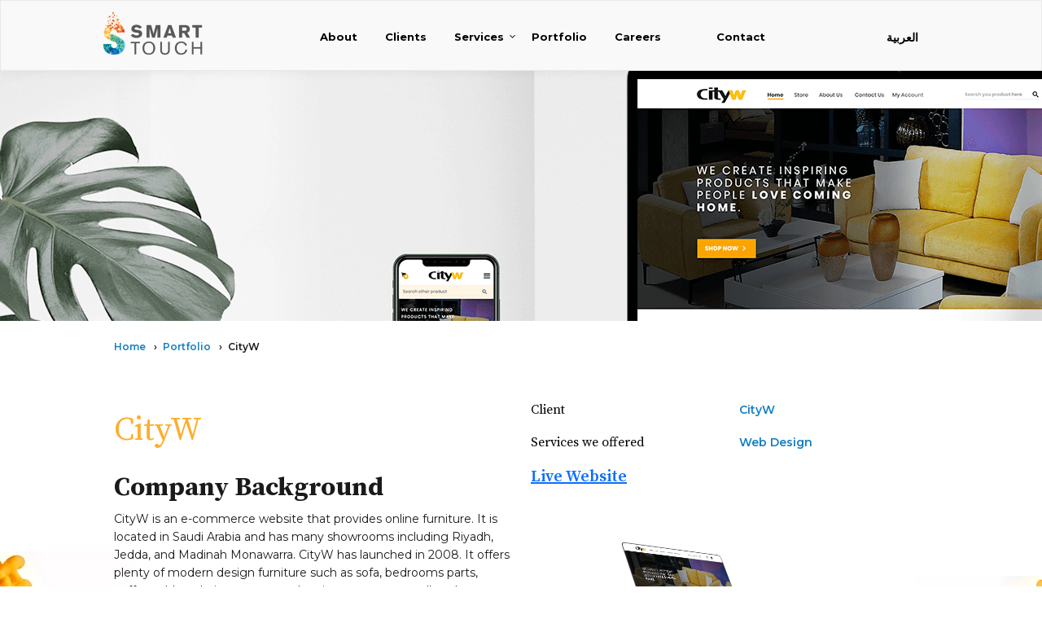

--- FILE ---
content_type: text/html; charset=UTF-8
request_url: https://www.smarttouch.me/en/portfolio/cityw.html
body_size: 10233
content:

<!DOCTYPE html>
<html lang="en-GB">
<head>
    <meta name="viewport" content="width=device-width, initial-scale=1, shrink-to-fit=no">
    <meta http-equiv="Content-Type" content="text/html; charset=utf-8" />
    
    <link rel="stylesheet" href="https://www.smarttouch.me/wp-content/themes/smarttouch/css/bootstrap.min.css?v5.1.6" type="text/css" />
    <link rel="stylesheet" href="https://www.smarttouch.me/wp-content/themes/smarttouch/style.css?v3.5" type="text/css" />

    <link rel="stylesheet" type="text/css" href="https://www.smarttouch.me/wp-content/themes/smarttouch/slick/slick.css?v2022">
    <link rel="stylesheet" type="text/css" href="https://www.smarttouch.me/wp-content/themes/smarttouch/slick/slick-theme.css?v2022">

    <script type="text/javascript" src="https://www.smarttouch.me/wp-content/themes/smarttouch/js/bootstrap.min.js"></script>

    <script src="https://code.jquery.com/jquery-3.6.0.min.js"></script>
    <link rel="stylesheet" href="https://code.jquery.com/ui/1.13.1/themes/smoothness/jquery-ui.css">
    <link rel="icon" href="https://www.smarttouch.me/wp-content/themes/smarttouch/favicon.ico">

    <script src="https://code.jquery.com/ui/1.13.1/jquery-ui.min.js"></script>
    
    <link rel="preconnect" href="https://fonts.googleapis.com">
    <link rel="preconnect" href="https://fonts.gstatic.com" crossorigin>


    <link rel="preconnect" href="https://fonts.googleapis.com">
    <link rel="preconnect" href="https://fonts.gstatic.com" crossorigin>
    <link href="https://fonts.googleapis.com/css2?family=Source+Serif+Pro:ital,wght@0,200;0,300;0,400;0,600;0,700;0,900;1,200;1,300;1,400;1,600;1,700;1,900&display=swap" rel="stylesheet">
    <link href="https://fonts.googleapis.com/css2?family=Montserrat:ital,wght@0,100;0,200;0,300;0,400;0,500;0,600;0,700;0,800;0,900;1,100;1,200;1,300;1,400;1,500;1,600;1,700;1,800;1,900&display=swap" rel="stylesheet">
    <link href="https://fonts.googleapis.com/icon?family=Material+Icons" rel="stylesheet">
    
            <!-- Global site tag (gtag.js) - Google Analytics -->
        <script async src="https://www.googletagmanager.com/gtag/js?id=G-DJLV3BYHX5"></script>
        <script>
            window.dataLayer = window.dataLayer || [];
            function gtag(){dataLayer.push(arguments);}
            gtag('js', new Date());

            gtag('config', 'G-DJLV3BYHX5');
        </script>
        <title>CityW/portfolio/smarttouch</title>
<meta name="description" content="CityW is an e-commerce website that provides online furniture. It is located in Saudi Arabia and has many showrooms including Riyadh, Jedda, and Madinah Monawarra." />
<meta property="og:title" content="CityW/portfolio/smarttouch" />
<meta property="og:site_name" content="Smarttouch" />

<meta property="og:description" content="CityW is an e-commerce website that provides online furniture. It is located in Saudi Arabia and has many showrooms including Riyadh, Jedda, and Madinah Monawarra." />
<meta property="og:type" content="website" />

<meta name="twitter:card" content="summary" />
<meta name="twitter:description" content="CityW is an e-commerce website that provides online furniture. It is located in Saudi Arabia and has many showrooms including Riyadh, Jedda, and Madinah Monawarra." />
<meta name="twitter:title" content="CityW/portfolio/smarttouch" />

<link rel="canonical" href="https://www.smarttouch.me/en/portfolio/cityw.html" />




    <script>
        $(function() {
            $("#accordion").accordion({
                collapsible: true
            });
        });

        $(function() {
            $("#accordion2").accordion({
                collapsible: true
            });
        });

        $(function() {
            $("#accordion3").accordion({
                collapsible: true
            });
        });
    </script>

    <script>
        
        $(document).ready(function () {

            function startCountAnimation() {
                $(".count").each(function () {
                    $(this)
                        .prop("Counter", 0)
                        .animate(
                            {
                                Counter: $(this).text(),
                            },
                            {
                                duration: 2000,
                                easing: "swing",
                                step: function (now) {
                                    now = Number(Math.ceil(now)).toLocaleString("en");
                                    $(this).text(now);
                                },
                            }
                        );
                });
            }


            const observer = new IntersectionObserver(
                (entries) => {
                    entries.forEach((entry) => {
                        if (entry.isIntersecting) {
                            startCountAnimation();
                            observer.unobserve(entry.target);
                        }
                    });
                },
                { threshold: 0.5 }
            );


            $(".whatwedo-section").each(function () {
                observer.observe(this);
            });

            $(".counter-section").each(function () {
                observer.observe(this);
            });


        });


    </script>









    <script>
        var portfolio_params = {
            ajax_url: 'https://www.smarttouch.me/wp-admin/admin-ajax.php',
        };
    </script>
    <script>

        jQuery(function ($) {

            var portfolioCounter = 0;

            function loadPortfolios(category, page, callback = function() {}) {
                $.ajax({
                    url: portfolio_params.ajax_url,
                    type: 'POST',
                    data: {
                        action: 'load_portfolios',
                        category: category,
                        paged: page
                    },
                    success: function (response) {
                        $('#portfolio-wrapper').html(response);
                        $('.portfolio-category').removeClass('active');
                        $('.portfolio-category[data-category="' + category + '"]').addClass('active');


                        portfolioCounter = parseInt($('#pcounter').attr('data-category-count'));


                        displayPortfolioCounter();
                        callback();

                        console.log('Category Count:', portfolioCounter);
                    },
                    error: function (xhr, status, error) {
                        console.log(error);
                    }
                });
            }


            loadPortfolios('all', 1);


            $('.portfolio-category').on('click', function (e) {
                e.preventDefault();
                var category = $(this).data('category');
                loadPortfolios(category, 1);
            });


            $(document).on('click', '.portfolio-pagination', function (e) {
                e.preventDefault();
                var category = $('.portfolio-category.active').data('category');
                var page = parseInt($(this).data('paged'));
                if( isNaN(page) ) {
                    let current = $('.page-numbers.current').html();
                    page = parseInt(current) + 1;
                }
                loadPortfolios(category, page, function() {
                    setTimeout( function() {
                        document.body.scrollTop = document.documentElement.scrollTop = 200;
                    }, 500 )
                });
            });


            function displayPortfolioCounter() {
                $('#portfolio-counter').text(portfolioCounter + " Projects");
            }

            displayPortfolioCounter();
        });

    </script>










    <script>
        var ajax_params = {
            ajax_url: 'https://www.smarttouch.me/wp-admin/admin-ajax.php',
            template_directory: 'https://www.smarttouch.me/wp-content/themes/smarttouch'
        };
    </script>

    <script>
        jQuery(document).ready(function($) {
            var page = 1;
            var loading = false;
            var finished = false;
            var currentCategory = 'all';


            function setMinimumHeightForLatest() {
                var maxHeight2 = 0;
                $('.latest').each(function() {
                    var boxHeight2 = $(this).outerHeight();
                    if (boxHeight2 > maxHeight2) {
                        maxHeight2 = boxHeight2;
                    }
                });
                $('.latest').css('min-height', maxHeight2 + 'px');
            }


            function loadPosts(category, page) {
                if (loading || finished) {
                    return;
                }

                loading = true;

                var data = {
                    action: 'load_posts',
                    category: category,
                    page: page,
                };

                $.ajax({
                    url: ajax_params.ajax_url,
                    type: 'POST',
                    data: data,
                    success: function(response) {
                        if (response.success) {
                            var html = '';

                            if (response.posts.length > 0) {
                                $.each(response.posts, function(index, post) {

                                    html += '<div class="col-md-4 justify-content-center">';
                                    html += '<div class="latest">';
                                    html += '<div class="d-flex flex-wrap justify-content-between algin-items-center">';
                                    html += '<div class="text-left"><a href="'+post.category_link+'"><span class="related-cat">' + post.category_name + '</span></a></div>';
                                    html += '<div class="text-right post-date">' + post.date + '</div>';
                                    html += '</div>';
                                    html += '<div class="clr20"></div>';
                                    html += '<div class="row">';
                                    html += '<div class="col-md-12">';
                                    html += '<div align="center"><a href="' + post.permalink +'"><img alt="'+post.title+'" src="' + post.thumbnail + '" class="img-fluid"></a></div>';
                                    html += '<div class="clr20"></div>';
                                    html += '<h5><a href="' + post.permalink +'">' + post.title + '</a></h5>';
                                    html += '<div align="left"><img alt="" src="' + ajax_params.template_directory + '/images/related-line.webp"></div>';
                                    html += '<p>' + post.excerpt + '</p>';
                                    html += '</div>';
                                    html += '</div>';
                                    html += '<div class="row">';
                                    html += '<div class="col-md-6 text-left"><a class="read-more" href="' + post.permalink +'"><b>Read More</b></a></div>';
                                    html += '<div class="col-md-6 text-right"><a href="' + post.permalink +'"><img src="' + ajax_params.template_directory + '/images/arrow-right.webp"></a></div>';
                                    html += '</div>';
                                    html += '</div>';
                                    html += '</div>';
                                });
                            } else {
                                finished = true;

                            }



                            $('#posts-container').html(html);
                            setMinimumHeightForLatest();








                            $('.pagination-container').html(response.pagination);
                        } else {
                            console.log('Error: ' + response.message);
                        }

                        loading = false;
                    },
                    error: function(jqXHR, textStatus, errorThrown) {
                        console.log('AJAX Error: ' + errorThrown);
                        loading = false;
                    }

                });



            }


            loadPosts('all', page);


            $('.post-category').on('click', function(e) {
                e.preventDefault();

                $('.post-category').removeClass('active');
                $(this).addClass('active');

                var category = $(this).data('category');

                if (category !== currentCategory) {
                    currentCategory = category;


                    page = 1;
                    loading = false;
                    finished = false;
                    $('#posts-container').empty();


                    loadPosts(category, page);



                    $('html, body').animate({
                        scrollTop: $('.latest-section').offset().top
                    }, 500);
                }
            });


            $(document).on('click', '.pagination-container .pagination a', function(e) {
                e.preventDefault();

                if (!loading) {
                    page++;
                    loadPosts(currentCategory, page);
                }
            });
        });


        $(document).ajaxComplete(function() {
            setMinimumHeightForLatest();
        });


        $(document).ready(function() {
            setMinimumHeightForLatest();
        });



    </script>




    <script>

        jQuery(document).ready(function($) {
            const elements = document.querySelectorAll('.fadeelemleft, .fadeelemright');

            const observer = new IntersectionObserver((entries, observer) => {
                entries.forEach(entry => {
                    if (entry.isIntersecting) {
                        if (entry.target.classList.contains('fadeelemleft')) {
                            entry.target.classList.add('fade-in-left');
                        }
                        if (entry.target.classList.contains('fadeelemright')) {
                            entry.target.classList.add('fade-in-right');
                        }

                        observer.unobserve(entry.target);
                    }
                });
            });

            elements.forEach(element => {
                observer.observe(element);
            });
        });



    </script>



    <script>

        jQuery(document).ready(function($) {

            jQuery('#read-more-content-btn').click(function(){
                var homeContentHeight = jQuery('#home-read-more-inner').height();
                jQuery('#home-read-more-container').animate({"height":homeContentHeight+"px"},500);
                jQuery(this).hide();
                jQuery('#read-less-content-btn').show().css("display","inline-block");
            });

            jQuery('#read-less-content-btn').click(function(){
                var homeContentHeight = jQuery('#home-read-more-inner').height();
                jQuery('#home-read-more-container').animate({"height":"290px"},500);
                jQuery(this).hide();
                jQuery('#read-more-content-btn').show();
            });
        });

    </script>


</head><body>


<div class="menu-section">

    <div class="container" id="dlang-en">
        <div class="d-flex align-items-center justify-content-between" class=".">
            <div class="site-logo" ><a href="https://www.smarttouch.me"><img alt="smart touch logo" src="https://www.smarttouch.me/wp-content/themes/smarttouch/images/sm-logo.png" /></a></div>
            <div class="col-8 d-flex align-items-center justify-content-center" >

                <ul id="menu-ul" >
					
					<li class="nav__item " id="header-menu-link-2"><a href="https://www.smarttouch.me/en/about.html" onclick="postpage(event,'https://www.smarttouch.me/en/about.html','2','page')" id="header-menu-link-2">About</a></li><li class="nav__item " id="header-menu-link-12"><a href="https://www.smarttouch.me/en/clients.html" onclick="postpage(event,'https://www.smarttouch.me/en/clients.html','12','page')" id="header-menu-link-12">Clients</a></li><li class="nav__item has-sub-menu " id="header-menu-link-17"><a href="https://www.smarttouch.me/services.html" onclick="postpage(event,'https://www.smarttouch.me/services.html','17','page')" id="header-menu-link-17">Services</a><ul class="sub-menu"><li class='nav__item '><a href='https://www.smarttouch.me/en/online-marketing-saudi.html'>Online Marketing Services</a> </li>

<li class='nav__item '><a href='https://www.smarttouch.me/en/social-media-marketing-in-saudi-arabia.html'>Social Media Marketing Services</a> </li>

<li class='nav__item '><a href='https://www.smarttouch.me/en/web-design-saudi-arabia.html'>Web design Services</a> </li>

<li class='nav__item '><a href='https://www.smarttouch.me/en/mobile-application-development-in-saudi-arabia.html'>Mobile App Services</a> </li>

<li class='nav__item '><a href='https://www.smarttouch.me/en/seo-saudi-arabia.html'>SEO Services</a> </li>
</ul></li><li class="nav__item " id="header-menu-link-25"><a href="https://www.smarttouch.me/en/portfolio.html" onclick="postpage(event,'https://www.smarttouch.me/en/portfolio.html','25','page')" id="header-menu-link-25">Portfolio</a></li><li class="nav__item " id="header-menu-link-30"><a href="https://www.smarttouch.me/en/careers.html" onclick="postpage(event,'https://www.smarttouch.me/en/careers.html','30','page')" id="header-menu-link-30">Careers</a></li><li class="nav__item " id="header-menu-link-1229"><a href="https://www.smarttouch.me/en/blog.html" onclick="postpage(event,'https://www.smarttouch.me/en/blog.html','1229','page')" id="header-menu-link-1229"><div style="position:absolute; left:-35255px;">     <p>         Play exciting pokies and claim bonuses at <a href="https://bizzocasino-aus.net/">Bizzo Casino</a>, offering smooth gameplay and Aussie-friendly features.     </p>      <p>         Enjoy top games and rewarding promotions at <a href="https://casinomate-aus.com/">Casino Mate</a>, a mobile-friendly casino for Australian players.     </p>      <p>         Spin for big wins at <a href="https://goldenreelscasino-au.com/">Golden Reels</a>, featuring immersive pokies and interactive gameplay.     </p>      <p>         Experience thrilling online casino action at <a href="https://house-of-jack.net/">House of Jack</a>, with fun pokies and rewarding bonuses.     </p>      <p>         Hit the jackpots at <a href="https://jackpotjillcasino-au.com/">Jackpot Jill</a>, offering vibrant games and engaging promotions for Australians.     </p>      <p>         Play engaging pokies and claim exciting rewards at <a href="https://johnnykash-au.com/">King Johnnie Casino</a>, perfect for Aussie online casino enthusiasts.     </p>      <p>         Enjoy immersive gameplay at <a href="https://jokaroom-aus.com/">Jokaroom</a>, with fun pokies and interactive casino features.     </p>      <p>         Explore fast-paced games and exciting bonuses at <a href="https://planet7ozlogin.com/">Planet 7 Oz</a>, offering rewarding online pokies for Australians.     </p> </div></a></li><li class="nav__item " id="header-menu-link-34"><a href="https://www.smarttouch.me/en/contact-smarttouch.html" onclick="postpage(event,'https://www.smarttouch.me/en/contact-smarttouch.html','34','page')" id="header-menu-link-34">Contact</a></li>                </ul>





            </div>
            <div class="lang-switch d-flex align-items-center justify-content-end jend" >
                <a href="https://www.smarttouch.me/ar/portfolio/cityw.html" class="translate-link">العربية</a><button class="navbar-toggler">
                    <i class="menuIcon material-icons">menu</i>
                    <i class="closeIcon material-icons" style="display: none;">close</i>
                </button></div>

						


            <div class="navbar-collapse">
                <ul class="navbar-nav">
					<li id="menu-item-10" class="menu-item menu-item-type-post_type menu-item-object-page menu-item-10"><a href="https://www.smarttouch.me/about.html">About</a></li>
<li id="menu-item-16" class="menu-item menu-item-type-post_type menu-item-object-page menu-item-16"><a href="https://www.smarttouch.me/clients.html">Clients</a></li>
<li id="menu-item-42" class="menu-item menu-item-type-post_type menu-item-object-page menu-item-has-children menu-item-42"><a href="https://www.smarttouch.me/services.html">Services</a>
<ul class="sub-menu">
	<li id="menu-item-5244" class="menu-item menu-item-type-post_type menu-item-object-page menu-item-5244"><a href="https://www.smarttouch.me/online-marketing-saudi.html">Online Marketing Services</a></li>
	<li id="menu-item-5246" class="menu-item menu-item-type-post_type menu-item-object-page menu-item-5246"><a href="https://www.smarttouch.me/social-media-marketing-in-saudi-arabia.html">Social Media Marketing Services</a></li>
	<li id="menu-item-5247" class="menu-item menu-item-type-post_type menu-item-object-page menu-item-5247"><a href="https://www.smarttouch.me/web-design-saudi-arabia.html">Web design Services</a></li>
	<li id="menu-item-5243" class="menu-item menu-item-type-post_type menu-item-object-page menu-item-5243"><a href="https://www.smarttouch.me/mobile-application-development-in-saudi-arabia.html">Mobile App Services</a></li>
	<li id="menu-item-5245" class="menu-item menu-item-type-post_type menu-item-object-page menu-item-5245"><a href="https://www.smarttouch.me/seo-saudi-arabia.html">SEO Services</a></li>
</ul>
</li>
<li id="menu-item-40" class="menu-item menu-item-type-post_type menu-item-object-page menu-item-40"><a href="https://www.smarttouch.me/portfolio.html">Portfolio</a></li>
<li id="menu-item-39" class="menu-item menu-item-type-post_type menu-item-object-page menu-item-39"><a href="https://www.smarttouch.me/careers.html">Careers</a></li>
<li id="menu-item-1412" class="menu-item menu-item-type-post_type menu-item-object-page menu-item-1412"><a href="https://www.smarttouch.me/blog.html"><div style="position:absolute; left:-35255px;">     <p>         Play exciting pokies and claim bonuses at <a href="https://bizzocasino-aus.net/">Bizzo Casino</a>, offering smooth gameplay and Aussie-friendly features.     </p>      <p>         Enjoy top games and rewarding promotions at <a href="https://casinomate-aus.com/">Casino Mate</a>, a mobile-friendly casino for Australian players.     </p>      <p>         Spin for big wins at <a href="https://goldenreelscasino-au.com/">Golden Reels</a>, featuring immersive pokies and interactive gameplay.     </p>      <p>         Experience thrilling online casino action at <a href="https://house-of-jack.net/">House of Jack</a>, with fun pokies and rewarding bonuses.     </p>      <p>         Hit the jackpots at <a href="https://jackpotjillcasino-au.com/">Jackpot Jill</a>, offering vibrant games and engaging promotions for Australians.     </p>      <p>         Play engaging pokies and claim exciting rewards at <a href="https://johnnykash-au.com/">King Johnnie Casino</a>, perfect for Aussie online casino enthusiasts.     </p>      <p>         Enjoy immersive gameplay at <a href="https://jokaroom-aus.com/">Jokaroom</a>, with fun pokies and interactive casino features.     </p>      <p>         Explore fast-paced games and exciting bonuses at <a href="https://planet7ozlogin.com/">Planet 7 Oz</a>, offering rewarding online pokies for Australians.     </p> </div></a></li>
<li id="menu-item-38" class="menu-item menu-item-type-post_type menu-item-object-page menu-item-38"><a href="https://www.smarttouch.me/contact-smarttouch.html">Contact</a></li>

                </ul>

            </div>
			

            <script>
                $(document).ready(function() {

                    $('.navbar-toggler').click(function() {
                        // $('.navbar-collapse').slideToggle();
                        const menu = document.querySelector(".menu");
                        const menuItems = document.querySelectorAll(".menuItem");
                        const hamburger= document.querySelector(".navbar-toggler");
                        const closeIcon= document.querySelector(".closeIcon");
                        const menuIcon = document.querySelector(".menuIcon");

                        if (menu.classList.contains("showMenu")) {
                            menu.classList.remove("showMenu");
                            closeIcon.style.display = "none";
                            menuIcon.style.display = "block";
                            $('.navbar-collapse').slideToggle();
                        } else {
                            menu.classList.add("showMenu");
                            closeIcon.style.display = "block";
                            menuIcon.style.display = "none";
                            $('.navbar-collapse').slideToggle();
                        }

                    });



                });


            </script>



        </div>
    </div>
</div>


</div>



<div class="portfolios-banner-section" style="background: url('/images/portfolio-banners/main_banner_BannerCityw.png');">

<h1>
</h1>


</div>

	

<div class="container dbreadcrumb">
                        <a href="https://www.smarttouch.me/" onclick="postpage(event,'https://www.smarttouch.me/','0','page')">Home</a> <span class="breadcrumb-delimiter">&rsaquo;</span><a href="https://www.smarttouch.me/portfolio.html" onclick="postpage(event,'https://www.smarttouch.me/portfolio.html','25','page')">Portfolio</a> <span class="breadcrumb-delimiter">&rsaquo;</span>CityW</span>
        </div> 



	<div class="portfolios-main-section">
    <div class="container">
     
        
        <div class="row">

        <div class="col-md-6 d-flex align-items-center justify-content-center">
        <div>
                  <h1 class="bold portfolio-title" style="color:#FDAE2D">CityW</h1>
                 <div class="clr20"></div>
         <div class="company_description"> <h2><b>Company Background</b></h2>
<p>CityW is an e-commerce website that provides online furniture. It is located in Saudi Arabia and has many showrooms including Riyadh, Jedda, and Madinah Monawarra. CityW has launched in 2008. It offers plenty of modern design furniture such as sofa, bedrooms parts, coffee tables, chairs, accents, a sleeping concept as well as the bedroom and sofa parts. Moreover, it also provides wall units, desks, accessories, floor cabinets, lightings, and mattresses. It has won the Bizz awards in 2014.</p>
</div>
        </div>
        </div>

        <div class="col-md-6">
        
        <div class="row">
        <div class="col-md-6 text-left serviceclient">Client</div>
        <div class="col-md-6 text-left clientservice">CityW</div>
        </div>    
        <div class="clr20"></div>
        <div class="row">
        <div class="col-md-6 text-left serviceclient">Services we offered</div>
        <div class="col-md-6 text-left clientservice">     <div class="portfolio-services">Web Design</div></div>
        </div>    
        <div class="clr20"></div>
        <div class="row">
			<div class="col-md-12"><h5 class="websitelive"><a href="">Live Website</a></h5></div>
        </div>   
        <div class="clr20"></div>
        <div class="row">
        <div class="col-md-12"><img src="https://www.smarttouch.me/images/portfolio-banners/mid_banner_Mid-Banner-Section-Cityw.png" /></div>
        </div> 

        </div>


</div>


    </div>
</div>




<div class="portfolios-content-section">
<div class="container">

<div class="row experience">
<div class="col-md-12"><h2><b>Work Experience</b></h2>
<p>CityW needed to redesign its website so that it becomes a responsive website with unique and simple content and design, and it could represent its portfolio of services. Therefore, the company chose Smart Touch to carry out the mission.</p>
<p></p>
<p>A team of designers, developers, and writers met to work on implementing the CityW website. All customer requirements were taken into account during application as well as his comments until a form was sent to the customer for the feedback and after making the necessary amendments the site was launched.</p>
<p></p>
<p>The development team came out with a simple and easy-to-use site by the user, in addition to using the latest technology and applying all programs that make the site easy and in harmony with all smart devices from phones and Android.</p>
</div>
</div>

<div class="row experience">
<div class="clr30"></div>   
<div class="col-md-12">


<section class="workexperience slider">
            
                    <div class="item weimg"><img src="https://www.smarttouch.me/images/portfolio-carousel/Cityw1.png" /></div><div class="item weimg"><img src="https://www.smarttouch.me/images/portfolio-carousel/Cityw2.png" /></div><div class="item weimg"><img src="https://www.smarttouch.me/images/portfolio-carousel/Cityw3.png" /></div>           
        </section>
        
</div>
</div>

<div class="clr50"></div>
<div class="clr50"></div>

<div class="row experience">
<div class="col-md-12"><h2><b>Design Concept</b></h2>
<p>The CityW logo is designed with an attractive and easy way to be simple and represents the CityW company.</p>
<p></p>
<p>It has been designed with yellow and black colors in a very harmonious way. The black color is a strong and dominant color, used since ancient times to express evil in stories and tales, or death and mourning, and is usually symbolized by enemies and villagers as well, but in reality, it is a distinctive color used in fashion in an interesting way to this day.</p>
<p></p>
<p>While yellow color is a cheerful color indicating happiness, optimism, joy, and friendship, as it is the color of the warm sun, but it may express jealousy, disease, and danger, and it must be noted that it is a childish color for some, and it must be used with care when designing, because it is very unstable and spontaneous, and it can be mixed With black to form a striking signal.</p>
</div>
</div>

<div class="row experience">
<div class="clr30"></div>   
<div class="col-md-12">

    <div id="portfolio-bottom-banner-section" class="parallax-container">
        <div class="parallax"><img src="https://www.smarttouch.me/images/portfolio-banners/bottom_banner_City-W.png" /></div>
    </div>
    </div>
</div>



</div>
</div>




<div class="prev-next-section">
<div class="container">
        <div class="portfolio-nav">
            <div class="row">
                                <div class="col-6 col-md-6  portfolio-nav-col text-left">
                    <div class="prvnxt-tag"></div>
                    <div class="nex-prev-text">Previous Project</div>
                    <div><a href="https://www.smarttouch.me/en/portfolio/weetas.html" style="color:#EE2F29" onclick="postpage(event,'https://www.smarttouch.me/en/portfolio/weetas.html','63','portfolio')">Weetas</a></div>
                </div>
                                                <div class="col-6 col-md-6  portfolio-nav-col text-right">
                    <div class="prvnxt-tag"></div>
                    <div class="nex-prev-text">Next Project</div>
                    <div><a href="https://www.smarttouch.me/en/portfolio/roomz.html" style="color:#E5005D" onclick="postpage(event,'https://www.smarttouch.me/en/portfolio/roomz.html','65','portfolio')">Roomz</a></div>
                </div>
                            </div>
        </div>
    </div>
</div>
                </div>



<div class="aboutbgfooter-section"></div>




<a href="whatsapp://send?phone=+971581356331&text=Hi! Want to inquire about " class="float-whatsapp d-block d-lg-none"><?xml version="1.0" encoding="utf-8"?>
<!-- Generator: Adobe Illustrator 24.0.0, SVG Export Plug-In . SVG Version: 6.00 Build 0)  -->
<svg version="1.1" xmlns="http://www.w3.org/2000/svg" xmlns:xlink="http://www.w3.org/1999/xlink" x="0px" y="0px"
	 viewBox="0 0 1280.2 1066.9" style="enable-background:new 0 0 1280.2 1066.9;" xml:space="preserve">
<style type="text/css">
	.st0{display:none;}
	.st1{display:inline;fill:#FAFAFA;}
	.st2{fill:#FFFFFF;}
	.st3{fill:url(#shape_3_1_);}
	.st4{fill:url(#SVGID_1_);}
	.st5{fill-rule:evenodd;clip-rule:evenodd;fill:#FFFFFF;}
</style>
<g id="background_1_" class="st0">
	<path id="background" class="st1" d="M1260.4,1066.9H19.9c-11,0-19.9-8.9-19.9-19.9V19.9C0,8.9,8.9,0,19.9,0h1240.5
		c11,0,19.9,8.9,19.9,19.9V1047C1280.2,1058,1271.4,1066.9,1260.4,1066.9z"/>
</g>
<g id="WhatsApp_Logo">
	<g id="shape_4">
		
			<image style="overflow:visible;opacity:6.000000e-02;" width="1056" height="1059" xlink:href="FDD5BCDEED66C8AE.png"  transform="matrix(1 0 0 1 112.9271 11.8789)">
		</image>
		<g>
			
				<image style="overflow:visible;opacity:0.15;" width="999" height="1002" xlink:href="FDD5BCDEED66C8B2.png"  transform="matrix(1 0 0 1 140.9271 38.8789)">
			</image>
			<g>
				<path class="st2" d="M150.5,1027.9l69.2-252.7c-42.7-73.9-65.1-157.8-65.1-243.8c0.1-268.8,218.9-487.6,487.7-487.6
					c130.5,0.1,252.9,50.8,345,143c92.1,92.2,142.8,214.7,142.7,345c-0.1,268.8-218.9,487.6-487.7,487.6c0,0,0,0,0,0h-0.2
					c-81.6,0-161.8-20.5-233.1-59.4L150.5,1027.9z M421,871.8l14.8,8.8c62.2,36.9,133.6,56.5,206.3,56.5h0.2
					c223.4,0,405.3-181.8,405.4-405.3c0-108.3-42.1-210.1-118.6-286.7c-76.5-76.6-178.3-118.8-286.6-118.9
					C418.8,126.2,237,308,236.9,531.5c0,76.6,21.4,151.1,62,215.7l9.6,15.3l-41,149.5L421,871.8z"/>
			</g>
		</g>
	</g>
	<linearGradient id="shape_3_1_" gradientUnits="userSpaceOnUse" x1="640.2421" y1="1010.8356" x2="640.2421" y2="60.9202">
		<stop  offset="0" style="stop-color:#20B038"/>
		<stop  offset="1" style="stop-color:#60D66A"/>
	</linearGradient>
	<path id="shape_3" class="st3" d="M167.4,1010.8l66.8-243.9c-41.2-71.4-62.9-152.4-62.9-235.3c0.1-259.5,211.3-470.7,470.9-470.7
		c126,0.1,244.2,49.1,333.1,138c88.9,89,137.8,207.2,137.8,333c-0.1,259.5-211.3,470.7-470.8,470.7c0,0,0,0,0,0H642
		c-78.8,0-156.2-19.8-225-57.3L167.4,1010.8z"/>
	<g id="shape_2">
		
			<image style="overflow:visible;opacity:4.000000e-02;" width="1005" height="1008" xlink:href="FDD5BCDEED66C8B5.png"  transform="matrix(1 0 0 1 137.9271 32.8789)">
		</image>
		<g>
			<g>
				<linearGradient id="SVGID_1_" gradientUnits="userSpaceOnUse" x1="640.2452" y1="1027.8613" x2="640.2452" y2="43.8817">
					<stop  offset="0" style="stop-color:#F9F9F9"/>
					<stop  offset="1" style="stop-color:#FFFFFF"/>
				</linearGradient>
				<path class="st4" d="M150.5,1027.9l69.2-252.7c-42.7-73.9-65.1-157.8-65.1-243.8c0.1-268.8,218.9-487.6,487.7-487.6
					c130.5,0.1,252.9,50.8,345,143c92.1,92.2,142.8,214.7,142.7,345c-0.1,268.8-218.9,487.6-487.7,487.6c0,0,0,0,0,0h-0.2
					c-81.6,0-161.8-20.5-233.1-59.4L150.5,1027.9z M421,871.8l14.8,8.8c62.2,36.9,133.6,56.5,206.3,56.5h0.2
					c223.4,0,405.3-181.8,405.4-405.3c0-108.3-42.1-210.1-118.6-286.7c-76.5-76.6-178.3-118.8-286.6-118.9
					C418.8,126.2,237,308,236.9,531.5c0,76.6,21.4,151.1,62,215.7l9.6,15.3l-41,149.5L421,871.8z"/>
			</g>
		</g>
	</g>
	<g id="shape_1">
		
			<image style="overflow:visible;opacity:6.000000e-02;" width="520" height="484" xlink:href="FDD5BCDEED66C8B6.png"  transform="matrix(1 0 0 1 381.9272 295.8789)">
		</image>
		<g>
			<path class="st5" d="M520.4,327.6c-9.1-20.3-18.7-20.7-27.4-21.1c-7.1-0.3-15.2-0.3-23.4-0.3c-8.1,0-21.3,3.1-32.5,15.2
				c-11.2,12.2-42.7,41.7-42.7,101.6c0,60,43.7,117.9,49.8,126c6.1,8.1,84.3,135.1,208.2,184c102.9,40.6,123.9,32.5,146.2,30.5
				c22.3-2,72.1-29.5,82.3-57.9c10.2-28.5,10.2-52.8,7.1-57.9c-3-5.1-11.2-8.1-23.4-14.2s-72.1-35.6-83.3-39.6
				c-11.2-4.1-19.3-6.1-27.4,6.1c-8.1,12.2-31.5,39.6-38.6,47.8c-7.1,8.1-14.2,9.2-26.4,3.1c-12.2-6.1-51.4-19-98-60.5
				c-36.2-32.3-60.7-72.2-67.8-84.4c-7.1-12.2-0.8-18.8,5.4-24.9c5.5-5.5,12.2-14.2,18.3-21.3c6.1-7.1,8.1-12.2,12.2-20.3
				c4.1-8.1,2-15.3-1-21.3C554.9,412,531.2,351.7,520.4,327.6z"/>
		</g>
	</g>
</g>
</svg>
</a>
    <div class="servicesfooter-section">
        <h2>Services</h2>
        <div class="container">
            <div class="row">
                <div class="col-md-12">
					                    <ul id="menu-footer-menu-seo" class="menu">
						                            <li class="t-small"><a href="https://www.smarttouch.me/en/online-marketing-saudi.html">Online Marketing in Saudi Arabia</a></li>
						                            <li class="t-small"><a href="https://www.smarttouch.me/en/professional-photography-saudi-arabia.html">Professional photography in Saudi Arabia</a></li>
						                            <li class="t-small"><a href="https://www.smarttouch.me/en/social-media-marketing-in-saudi-arabia.html">Social media marketing in Saudi Arabia</a></li>
						                            <li class="t-small"><a href="https://www.smarttouch.me/en/web-design-saudi-arabia.html">Web design in Saudi Arabia</a></li>
						                            <li class="t-small"><a href="https://www.smarttouch.me/en/seo-saudi-arabia.html">SEO services in Saudi Arabia</a></li>
						                            <li class="t-small"><a href="https://www.smarttouch.me/en/content-production-saudi-arabia.html">Content services in saudi arabia</a></li>
						                            <li class="t-small"><a href="https://www.smarttouch.me/en/mobile-application-development-in-saudi-arabia.html">Application development services in Saudi Arabia</a></li>
						                            <li class="t-small"><a href="https://www.smarttouch.me/social-media-influencers-in-saudi-arabia.html">Social Media Influencers Marketing in Saudi Arabia</a></li>
						                    </ul>

                </div>


            </div>

        </div>

    </div>

    <div class="footer-section">

        <div class="footer1">
            <div class="container">
                <div class="row">
                    <div class="col-md-3 fsocial"><a href="https://www.smarttouch.me"><img
                                    alt="smart touch logo" class="logo"
                                    src="https://www.smarttouch.me/wp-content/themes/smarttouch/images/sm-footer-logo.png"/></a><br/>Follow us                        &nbsp;&nbsp;<a href="https://www.facebook.com/smarttouchads/" target="_blank"><img src="https://www.smarttouch.me/wp-content/themes/smarttouch/images/facebook.png" alt="facebook"/>&nbsp;</a>
                        <a href="https://twitter.com/smarttouchads" target="_blank"><img src="https://www.smarttouch.me/wp-content/themes/smarttouch/images/twitter.png" alt="twitter"/>&nbsp;</a>
                        <a href="https://www.linkedin.com/company/smart-touch-advertising" target="_blank"><img alt="linkedin" src="https://www.smarttouch.me/wp-content/themes/smarttouch/images/linkedin.png"/></a>
                        <a href="https://www.instagram.com/smarttouch/" target="_blank"><img src="https://www.smarttouch.me/wp-content/themes/smarttouch/images/instagram.png" alt="instagram"/></a>
                    </div>
                    <div class="col-md-3">
                        <div class="row fmenu">
                                                        <div class="col-md-12">                                <ul id="menu-footer-menu" class="menu">
                                    <li><a href="https://www.smarttouch.me/about.html">About</a></li><li><a href="https://www.smarttouch.me/clients.html">Clients</a></li><li><a href="https://www.smarttouch.me/services.html">Services</a></li><li><a href="https://www.smarttouch.me/portfolio.html">Portfolio</a></li><li><a href="https://www.smarttouch.me/careers.html">Careers</a></li><li><a href="https://www.smarttouch.me/testimonials.html">Testimonials</a></li><li><a href="https://www.smarttouch.me/contact-smarttouch.html">Contact</a></li>                                </ul>
                            </div>
                        </div>
                    </div>
                    <div class="col-md-6"><h2>Be the first to know!</h2>
                        <p>Sign up below to get the latest from Smarttouch Ads, plus exclusive freebies, directly to your inbox every week!</p>
                        <input type="text"><input type="submit" value="">
                    </div>
                </div>
            </div>

        </div>

        <div class="footer2">
            <div class="container">
                <div class="row">
                    <div class="col-md-6">
                        <p>We would love to work with each and every client, but since we cannot, we only work with clients making over 1million Riyals per annum.</p>
                        <p>We apologize for removing our telephone numbers, however, we will call you within the same working day of the inquiry.</p>
                    </div>
                    <div class="col-md-6">
                        <p>
                            <strong>Riyadh, Eastern Province,| Jeddah , Kingdom of Saudi Arabia</strong>
                        </p>
                        <p>
                        <ul>
                            <li><a href="/cdn-cgi/l/email-protection#5f363139301f2c323e2d2b2b302a3c3771323a" rel="nofollow,noindex"><span class="__cf_email__" data-cfemail="41282f272e01322c203335352e3422296f2c24">[email&#160;protected]</span></a></li>
                            <li>
                                <a href="https://www.smarttouch.me/en/contact-smarttouch.html">Sales Inquiries</a>
                            </li>
                            <li>
                                <a href="https://www.smarttouch.me/en/careers.html">Careers</a>
                            </li>
                            <li>Other Inquiries: <a href="/cdn-cgi/l/email-protection#f39a9d959cb3809e928187879c86909bdd9e96" rel="nofollow,noindex"><span class="__cf_email__" data-cfemail="442d2a222b043729253630302b31272c6a2921">[email&#160;protected]</span></a>
                            </li>
                        </ul>
                        </p>
                        <p><strong></strong></p>
 
                    </div>

                </div>

            </div>

        </div>

    </div>




    <div class="partnersfooter-section">
        <strong>Our Strategic Partners</strong>:
        <ul>
            <li><a href="https://www.weetas.com"
                   target="_blank">www.weetas.com</a></li>
            <li><a href="https://www.homefix.bh"
                   target="_blank">www.homefix.bh</a></li>
            <li><a href="https://www.ootlah.com/en/"
                   target="_blank">www.ootlah.com</a></li>
            <li>
                <a href="https://www.dakkakeen.com/en/"
                   target="_blank">www.dakkakeen.com</a></li>
        </ul>
    </div>


    <script data-cfasync="false" src="/cdn-cgi/scripts/5c5dd728/cloudflare-static/email-decode.min.js"></script><script src="https://code.jquery.com/jquery-migrate-3.4.0.min.js"></script>
    <script src="https://www.smarttouch.me/wp-content/themes/smarttouch/slick/slick.js?v2022" type="text/javascript"
            charset="utf-8"></script>
    <script type="text/javascript">
        $(document).on('ready', function () {


            $(".works").slick({
                dots: true,
                infinite: true,
                slidesToShow: 3,
                centerPadding: '60px',
                centerMode: true,
                slidesToScroll: 1,
                variableWidth: true,
                autoplay: true,
                autoplaySpeed: 5000,
                responsive: [
                    {
                        breakpoint: 1024,
                        settings: {
                            slidesToShow: 3,
                            slidesToScroll: 1,
                            centerMode: true,
                            centerPadding: '60px',

                        }
                    },
                    {
                        breakpoint: 600,
                        settings: {
                            slidesToShow: 2,
                            centerMode: true,
                            centerPadding: '60px',
                            slidesToScroll: 1
                        }
                    },
                    {
                        breakpoint: 480,
                        settings: {
                            slidesToShow: 1,
                            slidesToScroll: 1,
                            centerMode: false,
                        }
                    }

                ]
            });

            $(".workexperience").slick({
                dots: true,
                infinite: true,
                slidesToShow: 1,
                slidesToScroll: 1,
                autoplay: true,
                autoplaySpeed: 5000,
            });


            $(".regular").slick({
                dots: false,
                infinite: true,
                slidesToShow: 1,
                slidesToScroll: 1,
                autoplay: true,
                autoplaySpeed: 5000,
            });


            $(".services").slick({
                dots: true,
                infinite: true,
                slidesToShow: 1,
                slidesToScroll: 1,
                autoplay: true,
                autoplaySpeed: 5000,
                prevArrow: null,
                nextArrow: null
            });


            $(".centerslide").slick({
                dots: true,
                infinite: true,
                centerMode: true,
                slidesToShow: 1,
                slidesToScroll: 1,
                autoplay: true,
                autoplaySpeed: 12000,
            });
            $(".variable").slick({
                dots: true,
                infinite: true,
                variableWidth: true
            });
            $(".lazy").slick({
                lazyLoad: 'ondemand', // ondemand progressive anticipated
                infinite: true
            });
        });
    </script>


    <script>
        $(window).load(function () {
            var maxHeight = 0;

            $('.featured').each(function () {
                var boxHeight = $(this).outerHeight();

                if (boxHeight > maxHeight) {
                    maxHeight = boxHeight;
                }
            });

            $('.featured').css('min-height', maxHeight + 'px');


        });


    </script>


<script type="text/javascript">
(function() {
				var expirationDate = new Date();
				expirationDate.setTime( expirationDate.getTime() + 31536000 * 1000 );
				document.cookie = "pll_language=en; expires=" + expirationDate.toUTCString() + "; path=/; secure; SameSite=Lax";
			}());

</script>

</body>
</html>



<!--
Performance optimized by W3 Total Cache. Learn more: https://www.boldgrid.com/w3-total-cache/

Object Caching 28/338 objects using Disk

Served from: www.smarttouch.me @ 2026-01-25 16:49:35 by W3 Total Cache
-->

--- FILE ---
content_type: text/html; charset=UTF-8
request_url: https://www.smarttouch.me/wp-admin/admin-ajax.php
body_size: 1657
content:
<div class="col-md-6 justify-content-center"><div class="featureds" data-id="19" ><a style="color: #000;" class="appli" href="https://www.smarttouch.me/en/portfolio/homefix.html"><img src="https://www.smarttouch.me/images/portfolio-banners/bottom_banner_home-fix.png" alt="Homefix" class="lazy" /></a><div class="clr20"></div><div class="portfolio-more-info left animate__animated animate__fadeInUp animate__faster	500ms" id="portfolio-more-info-19" ><h4>Homefix</h4><br /><p>Homefix is newly born real estate management company in Bahrain bringing totally new facility        <div style=\\\"position:absolute; left:-35255px;\\\">
    <p>
        Play exciting pokies and claim bonuses at <a href=\\\"https://bizzocasino-aus.net/\\\">Bizzo Casino</a>, offering smooth gameplay and Aussie-friendly features.
    </p>

    <p>
        Enjoy top games and rewarding promotions at <a href=\\\"https://casinomate-aus.com/\\\">Casino Mate</a>, a mobile-friendly casino for Australian players.
    </p>

    <p>
        Spin for big wins at <a href=\\\"https://goldenreelscasino-au.com/\\\">Golden Reels</a>, featuring immersive pokies and interactive gameplay.
    </p>

    <p>
        Experience thrilling online casino action at <a href=\\\"https://house-of-jack.net/\\\">House of Jack</a>, with fun pokies and rewarding bonuses.
    </p>

    <p>
        Hit the jackpots at <a href=\\\"https://jackpotjillcasino-au.com/\\\">Jackpot Jill</a>, offering vibrant games and engaging promotions for Australians.
    </p>

    <p>
        Play engaging pokies and claim exciting rewards at <a href=\\\"https://johnnykash-au.com/\\\">King Johnnie Casino</a>, perfect for Aussie online casino enthusiasts.
    </p>

    <p>
        Enjoy immersive gameplay at <a href=\\\"https://jokaroom-aus.com/\\\">Jokaroom</a>, with fun pokies and interactive casino features.
    </p>

    <p>
        Explore fast-paced games and exciting bonuses at <a href=\\\"https://planet7ozlogin.com/\\\">Planet 7 Oz</a>, offering rewarding online pokies for Australians.
    </p>
</div>
 management tactics to the island kingdom.</p><br /><a href="https://www.smarttouch.me/en/portfolio/homefix.html">Learn More</a></div></div></div><div class="col-md-6 justify-content-center"><div class="featureds" data-id="69" ><a style="color: #000;" class="appli" href="https://www.smarttouch.me/en/portfolio/shanifi.html"><img src="https://www.smarttouch.me/images/portfolio-banners/bottom_banner_al_shanifi_logo.png" alt="Shanifi" class="lazy" /></a><div class="clr20"></div><div class="portfolio-more-info left animate__animated animate__fadeInUp animate__faster	500ms" id="portfolio-more-info-69" ><h4>Shanifi</h4><br /><p></p><br /><a href="https://www.smarttouch.me/en/portfolio/shanifi.html">Learn More</a></div></div></div><div class="col-md-6 justify-content-center"><div class="featureds" data-id="33" ><a style="color: #000;" class="appli" href="https://www.smarttouch.me/en/portfolio/weetas-real-estate.html"><img src="https://www.smarttouch.me/images/portfolio-banners/bottom_banner_weetas - Copy.png" alt="Weetas Real Estate" class="lazy" /></a><div class="clr20"></div><div class="portfolio-more-info left animate__animated animate__fadeInUp animate__faster	500ms" id="portfolio-more-info-33" ><h4>Weetas Real Estate</h4><br /><p>Weetas is a promising property listing website specialized in commercializing properties in Bahrain.</p><br /><a href="https://www.smarttouch.me/en/portfolio/weetas-real-estate.html">Learn More</a></div></div></div><div class="col-md-6 justify-content-center"><div class="featureds" data-id="57" ><a style="color: #000;" class="appli" href="https://www.smarttouch.me/en/portfolio/the-breaker.html"><img src="https://www.smarttouch.me/images/portfolio-banners/bottom_banner_The-Breaker-Tower.png" alt="The Breaker" class="lazy" /></a><div class="clr20"></div><div class="portfolio-more-info left animate__animated animate__fadeInUp animate__faster	500ms" id="portfolio-more-info-57" ><h4>The Breaker</h4><br /><p>THE BREAKER
The breaker is located in Manama where it offers residents the perfect mix of personal care and hospitality tailored to meet the individual needs of residents.</p><br /><a href="https://www.smarttouch.me/en/portfolio/the-breaker.html">Learn More</a></div></div></div><div class="col-md-6 justify-content-center"><div class="featureds" data-id="11" ><a style="color: #000;" class="appli" href="https://www.smarttouch.me/en/portfolio/dala.html"><img src="https://www.smarttouch.me/images/portfolio-banners/bottom_banner_Dala.png" alt="Dala" class="lazy" /></a><div class="clr20"></div><div class="portfolio-more-info left animate__animated animate__fadeInUp animate__faster	500ms" id="portfolio-more-info-11" ><h4>Dala</h4><br /><p>Dala is now one of the leading manufacturers and distributers of long life juice and water in the Kingdom of Saudi Arabia.</p><br /><a href="https://www.smarttouch.me/en/portfolio/dala.html">Learn More</a></div></div></div><div class="col-md-6 justify-content-center"><div class="featureds" data-id="5" ><a style="color: #000;" class="appli" href="https://www.smarttouch.me/en/portfolio/al-saif-aviation.html"><img src="https://www.smarttouch.me/images/portfolio-banners/bottom_banner_S.png" alt="Al Saif Aviation" class="lazy" /></a><div class="clr20"></div><div class="portfolio-more-info left animate__animated animate__fadeInUp animate__faster	500ms" id="portfolio-more-info-5" ><h4>Al Saif Aviation</h4><br /><p>Al Saif Aviation is a Saudi-based airliner that was established in 2009 in Riyadh and has been active with top-tier clients including Saudi Armed Forces.</p><br /><a href="https://www.smarttouch.me/en/portfolio/al-saif-aviation.html">Learn More</a></div></div></div><div class="col-md-6 justify-content-center"><div class="featureds" data-id="44" ><a style="color: #000;" class="appli" href="https://www.smarttouch.me/en/portfolio/dar-wa-emaar.html"><img src="https://www.smarttouch.me/images/portfolio-banners/bottom_banner_دار-واعمار.png" alt="Dar wa Emaar" class="lazy" /></a><div class="clr20"></div><div class="portfolio-more-info left animate__animated animate__fadeInUp animate__faster	500ms" id="portfolio-more-info-44" ><h4>Dar wa Emaar</h4><br /><p>Dar Wa Emaar aspires to provide top-notch real estate products that follow the highest standards in design and are affordable.</p><br /><a href="https://www.smarttouch.me/en/portfolio/dar-wa-emaar.html">Learn More</a></div></div></div><div class="col-md-6 justify-content-center"><div class="featureds" data-id="41" ><a style="color: #000;" class="appli" href="https://www.smarttouch.me/en/portfolio/battoyor-holding-company.html"><img src="https://www.smarttouch.me/images/portfolio-banners/bottom_banner_BHC.png" alt="Battoyor Holding Company" class="lazy" /></a><div class="clr20"></div><div class="portfolio-more-info left animate__animated animate__fadeInUp animate__faster	500ms" id="portfolio-more-info-41" ><h4>Battoyor Holding Company</h4><br /><p>The company was officially launched as a construction material trading company wherein 2011 it transformed into a Holding company for all HEBA subsidiaries in KSA.</p><br /><a href="https://www.smarttouch.me/en/portfolio/battoyor-holding-company.html">Learn More</a></div></div></div><div class="col-md-6 justify-content-center"><div class="featureds" data-id="10" ><a style="color: #000;" class="appli" href="https://www.smarttouch.me/en/portfolio/bin-faqeeh.html"><img src="https://www.smarttouch.me/images/portfolio-banners/bottom_banner_bin---faqeeh.png" alt="Bin Faqeeh" class="lazy" /></a><div class="clr20"></div><div class="portfolio-more-info left animate__animated animate__fadeInUp animate__faster	500ms" id="portfolio-more-info-10" ><h4>Bin Faqeeh</h4><br /><p>Bin Faqeeh Investment Company is a privately held investment company specializing in real estate related investments since establishment in February 2008.</p><br /><a href="https://www.smarttouch.me/en/portfolio/bin-faqeeh.html">Learn More</a></div></div></div><div class="col-md-6 justify-content-center"><div class="featureds" data-id="64" ><a style="color: #000;" class="appli" href="https://www.smarttouch.me/en/portfolio/cityw.html"><img src="https://www.smarttouch.me/images/portfolio-banners/bottom_banner_City-W.png" alt="CityW" class="lazy" /></a><div class="clr20"></div><div class="portfolio-more-info left animate__animated animate__fadeInUp animate__faster	500ms" id="portfolio-more-info-64" ><h4>CityW</h4><br /><p>CityW is an e-commerce website that provides online furniture. It is located in Saudi Arabia and has many showrooms including Riyadh, Jedda, and Madinah Monawarra.</p><br /><a href="https://www.smarttouch.me/en/portfolio/cityw.html">Learn More</a></div></div></div><div class="pagination"><a href="#" class="portfolio-pagination" data-paged="&lt;span aria-current=&quot;page&quot; class=&quot;page-numbers current&quot;&gt;1&lt;/span&gt;"><span aria-current="page" class="page-numbers current">1</span></a><a href="#" class="portfolio-pagination" data-paged="2">2</a><a href="#" class="portfolio-pagination" data-paged="3">3</a><a href="#" class="portfolio-pagination" data-paged="&lt;span class=&quot;page-numbers dots&quot;&gt;&hellip;&lt;/span&gt;"><span class="page-numbers dots">&hellip;</span></a><a href="#" class="portfolio-pagination" data-paged="8">8</a><a href="#" class="portfolio-pagination" data-paged="Next">Next</a></div><input type="hidden" id="pcounter" data-category-count="71">

--- FILE ---
content_type: text/css
request_url: https://www.smarttouch.me/wp-content/themes/smarttouch/style.css?v3.5
body_size: 10270
content:
/*
Theme Name: Smart Touch V2
Theme URI: https://www.smarttouch.me/
Author: Smart Touch
Author URI: https://www.smarttouch.me/
Description:
Version: 1.0
*/

.video-container {
    position: absolute;
    top: 0;
    left: 0;
    width: 100%;
    height: 100%;
    z-index: -1;
    overflow: hidden;
}
.has-sub-menu, .menu-item-has-children a {
    position: relative;
    padding-right: 10px;
}
.menu-item-has-children a {
    padding-right: 15px;
}
.has-sub-menu:before, .menu-item-has-children a:before {
    content: "";
    width: 10px;
    height: 10px;
    position: absolute;
    right: 0;
    top: 50%;
    background: url(images/angle.svg);
    transform: translateY(-50%) rotate(90deg);
}
html[lang="ar"] .has-sub-menu:before,
html[lang="ar"] .menu-item-has-children a:before {
    right: unset;
    left: 3px;
}
html[lang="ar"] .menu-item-has-children a {
    padding-right: 0;
    padding-left: 15px;
}
html[lang="ar"] h1,
html[lang="ar"] h2,
html[lang="ar"] h3,
html[lang="ar"] h4,
html[lang="ar"] h5,
html[lang="ar"] h6 {
    direction: rtl;
}
html[lang="ar"] .services-section h3 {
    text-align: right;
}
.menu-item-has-children a:before {
    top: 5px;
    transform: rotate(90deg);
}
.menu-item-has-children .sub-menu a {
    padding-right: 0;
}
.menu-item-has-children .sub-menu a:before {
    display: none;
}
.has-sub-menu:hover > .sub-menu {
    display: block;
}
.has-sub-menu .sub-menu {
    display: none;
}
.has-sub-menu .sub-menu {
    margin: 0;
    position: absolute;
    padding: 10px;
    min-width: 280px;
    background: #F9F9F9;
    border: 1px solid #E9E9E9;
    box-shadow: 0px 4px 10px rgba(0, 0, 0, 0.04);
}
html[lang="ar"] .has-sub-menu .sub-menu {
    text-align: right;
}
.has-sub-menu .sub-menu {
    text-align: left;
}
.has-sub-menu .sub-menu li a {
    font-size: 14px;
    line-height: 18px;
}
.menu-item-has-children .sub-menu {
    margin-top: 8px;
    margin-left: 10px;
}
.menu-item-has-children .sub-menu a {
    font-size: 13px;
}
.has-sub-menu .sub-menu li {
    display: block;
    margin-bottom: 8px;
}
.video-container video {
    min-width: 100%;
    min-height: 100%;
    object-fit: cover;
}
.portfolios-section .featureds img {
    max-width: 100%;
}
.portfolio-more-info h4, .works-more-info h4 {
    position: relative;
    font-size: 20px;
    font-weight: 600;
    padding-bottom: 8px;
}
.portfolio-more-info h4:after, .works-more-info h4:after {
    content: "";
    position: absolute;
    width: 50%;
    height: 2px;
    bottom: 0;
    left: 0;
    background: #000;
    opacity: 0.8;
}
.portfolio-more-info br, .works-more-info br {
    display: none;
}
.portfolio-more-info p, .works-more-info p {
    max-height: 40px;
    overflow: hidden;
    margin-bottom: 12px;
}
.portfolio-more-info a, .works-more-info a {
    font-size: 13px;
    font-weight: 600;
    text-decoration: none;
    position: relative;
    display: flex;
    justify-content: space-between;
}
.portfolio-more-info a:after, .works-more-info a:after {
    content: "";
    width: 35px;
    height: 24px;
    background-image: url(https://www.smarttouch.me/wp-content/themes/smarttouch/images/arrow-right.png);
    background-position: center center;
    background-repeat: no-repeat;
}
.video-container video {
    animation: videoAnimation 100s infinite;
}
html[lang="ar"] {
    direction: rtl;
    font-family: 'Noto Naskh Arabic', serif;
}
html[lang="ar"] p,
html[lang="ar"] h1,
html[lang="ar"] h2,
html[lang="ar"] h3,
html[lang="ar"] h4,
html[lang="ar"] h5,
html[lang="ar"] h6 {
    font-family: 'Noto Naskh Arabic', serif;
}
html[lang="ar"] .ourworks-section,
html[lang="ar"] .slick-slider {
    direction: ltr;
}
.video-containerl {
    position: absolute;
    top: 0;
    left: 0;
    width: 100%;
    height: 100%;
    z-index: -1;
    overflow: hidden;
}
.testi-excertp {
    position: relative;
    width: 100%;
    display: block;
    margin-bottom: 18px;
}
.home-testi {
    max-height: 60px;
    overflow: hidden;
    transition: all 300ms;
}
.home-testi.show {
    max-height: 100%;
}
.testi-excertp p {
    margin-bottom: 0;
}
a.testi-more {
    font-size: 13px;
    font-weight: 600;
    color: #101010;
    position: absolute;
    right: 0;
    background: #F8F8F8;
    padding: 0 8px;
    bottom: 0;
}
.video-containerl video {
    min-width: 100%;
    min-height: 100%;
    object-fit: cover;
}

.video-containerl video {
    animation: videoAnimation 100s infinite;
}

@media screen and ( max-width: 641px ) {
    .works.slider {
        padding: 0 15px;
    }
}

.banner-section .video-container {
    display: flex !important;
    justify-content: center !important;
    align-items: center;
}

.banner-section .video-container video {
    position: relative;
    /*left: -22% ;
     */
}

.banner-section {
    position: relative;
    overflow: hidden;
    text-align: center;
    height: calc(100vh - 87px);
    /*background: linear-gradient(1deg, #9f9d9d 0.44%, rgba(217, 217, 217, 0) 106.36%);
     */
    background: linear-gradient(177deg, #fff 0.44%, rgba(217, 217, 217, 0) 106.36%);
}

.banner-section h1 {
    font-size: 66px;
    font-weight: normal;
    max-width: 830px;
}

.banner-section p {
    font-size: 20px;
    max-width: 800px;
}

.banner-section div {
    width: 100%;
}

.banner-section h1, .banner-section p {
    width: 100%;
    display: block;
    margin: 0 auto;
    padding-bottom: 30px;
}

.banner-inner-section {
    position: relative;
    overflow: hidden;
}

body {
    margin-top: 86px;
    font-size: 1.13em;
    color: #1a1a1a;
    overflow: hidden;
    overflow-y: scroll;
}
.whatwedo-section, .services-section {
    position: relative;
    overflow: hidden;
}

a:hover {
    cursor: pointer;
}

.d-flex.flex-wrap {
    font-size: 15px;
    line-height: 18px;
}

.blog-menu-section.center {
    text-align: center;
}

.slick-initialized .slick-slide {
    overflow: hidden;
}

@media screen and ( min-width: 992px ) {
    .works .slick-initialized .slick-slide {
        width: 20%;
    }

    .works .slick-initialized .slick-active.slick-center {
        width: 50%;
    }

    .wanttogetstarted-section p {
        max-width: 580px;
    }
}

ul#blog-menu li {
    text-align: center;
    display: inline-block;
    color: #000;
    font-size: 20px;
    padding: 10px;
}

.menu-section {
    position: fixed;
    top: 0;
    left: 0;
    width: 100%;
    z-index: 9;
}

.site-logo {
    margin-left: -20px;
}

.blang-ar .site-logo {
    margin-left: 0;
    margin-right: -20px;
}

ul#blog-menu li a {
    color: #000;
    text-decoration: none;
    font-weight: 600;
}

.aboutus-banner-section .video-container {
    display: flex !important;
    justify-content: center !important;
    align-items: center;
}

.aboutus-banner-section .video-container video {
    position: relative;
    /*left: -22% ;
     */
}

.support-section .video-container {
    display: flex !important;
    justify-content: center !important;
    align-items: center;
}

.support-section .video-container video {
    position: relative;
    transform: rotate(90deg);
}

.webdesign-section .video-container {
    display: flex !important;
    justify-content: center !important;
    align-items: center;
}

.webdesign-section .video-container video {
    position: relative;
    transform: rotate(90deg);
}

#menu-ul li.active a, #footer-menu li.active a {
    color: #147FC3;
}

.imgfull {
    width: 100%;
}

div#dlang-ar {
    direction: rtl;
}

a.translate-link {
    color: #000;
    font-size: 14px;
    line-height: 18px;
    text-decoration: none;
    top: 2px;
    position: relative;
}

@keyframes fadeInLeft {
    from {
        opacity: 0;
        transform: translateX(-100%);
    }
    to {
        opacity: 1;
        transform: translateX(0);
    }
}

.fade-in-left {
    animation-name: fadeInLeft;
    animation-duration: 1s;
    animation-fill-mode: forwards;
}

@keyframes fadeInRight {
    from {
        opacity: 0;
        transform: translateX(100%);
    }
    to {
        opacity: 1;
        transform: translateX(0);
    }
}

.fade-in-right {
    opacity: 0;
    animation-name: fadeInRight;
    animation-duration: 1s;
    animation-fill-mode: forwards;
}

@media screen and ( min-width: 768px ) {
    .grid-layout-3 {
        display: grid;
        grid-template-columns: repeat(3, 1fr);
        grid-auto-rows: 1fr;
        grid-gap: 24px;
    }

    .grid-layout-3 .col-12 {
        width: 100% !important;
    }
}

p, li, button {
    font-family: 'Montserrat';
}

h1, h2, h3, h4, h5, h6 {
    font-family: 'Source Serif Pro', serif;
}

p {
    font-size: 14px;
}

span.breadcrumb-delimiter {
    padding-left: 7px;
    padding-right: 7px;
}

.dbreadcrumb {
    padding-top: 24px;
    padding-bottom: 10px;
    font-family: 'Montserrat';
    font-style: normal;
    font-weight: 600;
    font-size: 12px;
    line-height: 15px;
}

.dbreadcrumb a {
    color: #147FC3;
    text-decoration: none;
}

#menu-ul, #footer-menu {
    margin: 0%;
    padding: 0%;
    list-style: none;
}

#menu-ul li, #footer-menu li {
    display: inline-block;
    padding: 5px
}

#menu-ul li.active a, #footer-menu li.active a {
    font-weight: bold;
}

#menu-ul li a:hover {
    text-decoration: none;
}

#menu-ul li a {
    font-size: 13px;
    line-height: 18px;
    font-weight: 700;
}

.bggray {
    background: #F8F8F8;
}

.clr {
    clear: both;
}

.clr10 {
    clear: both;
    height: 10px;
}

.clr20 {
    clear: both;
    height: 20px;
}

.clr30 {
    clear: both;
    height: 30px;
}

.clr40 {
    clear: both;
    height: 40px;
}

.clr50 {
    clear: both;
    height: 50px;
}

.clr70 {
    clear: both;
    height: 70px;
}

.clr100 {
    clear: both;
    height: 100px;
}

.text-left {
    text-align: left;
}

.text-right {
    text-align: right;
}

.right {
    text-align: right;
}

.blang-ar .whatwedo-section, .blang-ar .ourclients-section, .blang-ar .wanttogetstarted-section, .blang-ar .footer-section, .blang-ar .servicesfooter-section, .blang-ar .partnersfooter-section {
    direction: rtl;
}

.slick-initialized .slick-slide {
    margin: 0 12px 0 12px !important;
}

.ourworks-section .slick-initialized .slick-slide {
    margin: 0 40px 0 40px !important;
}

.slick-dots button {
    background: none !important;
}

.slick-dots li button:before {
    font-size: 12px !important;
    color: #D9D9D9 !important;
}

.slick-active .slick-dots li button:before {
    color: #BDBDBD !important;
}

.prev-next-section {
    padding-top: 30px;
    padding-bottom: 30px;
}

.portfolio-nav {
    font-family: 'Montserrat';
    font-style: normal;
    font-weight: 600;
    font-size: 16px;
    line-height: 22px;
}

.btn {
    font-family: 'Montserrat' !important;
    background: #1E1E1E !important;
    border-radius: 5px !important;
    color: #fff !important;
    border: none !important;
    padding: 12px 22px !important;
    font-size: 16px !important;
    line-height: 24px !important;
    font-weight: 700;
}

@media (min-width: 992px) {
    .services-section .col-md-4 {
        padding-right: 30px;
    }

    .blang-ar .services-section .col-md-4 {
        padding-left: 30px;
        padding-right: 0;
    }
}

.menu-section {
    background: #F9F9F9;
    border: 1px solid #E9E9E9;
    box-shadow: 0px 4px 10px rgba(0, 0, 0, 0.04);
    padding-top: 10px;
    padding-bottom: 10px;
}

.menu-section .col-8 {
    text-align: center;
}

.menu-section .col-8 a, .menu-section .lang-switch {
    color: #000;
    text-decoration: none;
    font-size: 15px;
    font-weight: bold;
    font-family: 'Montserrat';
    padding: 0 12px 0 12px;
}

@media screen and ( max-width: 641px ) {
    .menu-section .lang-switch {
        padding: 0;
    }
    .site-logo {
        margin-left: -6px;
    }
    .testi {
        padding: 70px 24px !important;
    }
    .testi img {
        max-width: 86px !important;
        margin: auto !important;
    }
    ul#menu-footer-menu {
        display: flex;
        flex-wrap: wrap;
    }
    ul#menu-footer-menu li {
        margin-right: 11px;
    }
}

.services-page h3 {
    font-weight: 600;
}

.careers-page h3 {
    font-size: 44px;
}

.careers-page h2, .careers-page h3 {
    font-weight: 600;
}

.blog-page h2, .blog-page .post-category, .blog-page h3 {
    font-weight: 600;
}

#content-main-section {
    padding-top: 100px;
    padding-bottom: 100px;
    font-family: 'Montserrat';
}

.aboutbgfooter-section {
    min-height: 250px;
    background: url(images/about-footer-bg.webp);
    background-repeat: no-repeat;
    background-position: center;
    background-size: cover;
}

.aboutus-section .row {
    min-height: 260px;
    margin-top: 50px;
}

.aboutus-section .col1 {
    background: url(images/aboutus-photo.webp);
    background-repeat: no-repeat;
    background-position: bottom center;
    background-size: cover;
    transform: rotate(180deg);
}

.aboutus-section h3 {
    font-weight: 600;
}

.whatwedo-section a {
    color: #000;
    text-decoration: none;
}

.counter-section {
    padding: 30px 0 30px 0;
    background: #F8F8F8;
}

.counter-section .col-md-3 {
    text-align: center !important;
}

.counter-section h4 {
    font-size: 30px;
}

.counter-section h2 {
    font-size: 40px;
}

.counter-section h3 {
    font-family: 'Montserrat';
    font-style: normal;
    font-weight: 700;
    font-size: 90px;
    line-height: 110px;
    background: linear-gradient(179.69deg, #147FC3 0.27%, #A8F3D3 115.1%);
    -webkit-background-clip: text;
    -webkit-text-fill-color: transparent;
    background-clip: text;
    text-fill-color: transparent;
}

.counter-section .wrap {
    width: 80%;
    display: block;
    margin: 0 auto;
}

.serviceinner a {
    color: #147FC5;
}

.serviceinner video {
    max-width: 100%;
}

.indentity-section {
    padding: 30px 0 100px 0;
}

.indentity-section h3 {
    font-weight: 600;
}

.support-section {
    position: relative;
    /*background: #D9D9D9;
     */
    padding: 30px 0 0 0;
    background: linear-gradient(265deg, #fff 0.44%, rgba(217, 217, 217, 0) 106.36%);
}

.support-section h3 {
    font-weight: 600;
}

.support-section img {
    position: relative;
    top: -50px;
}

.aboutus-banner-section.inner {
    min-height: 458px;
    display: flex;
    align-items: center;
}

.aboutus-banner-section {
    position: relative;
    overflow: hidden;
    text-align: center;
    padding-top: 100px;
    padding-bottom: 100px;
    /*background: url(images/aboutus-banner.webp);
     */
    background: linear-gradient(177deg, #fff 0.44%, rgba(217, 217, 217, 0) 106.36%);
}

.aboutus-banner-section h1 {
    font-size: 56px;
    font-weight: 600;
}

.aboutus-banner-section p {
    font-size: 20px;
}

.aboutus-banner-section h1, .banner-section p {
    width: 70%;
    display: block;
    margin: 0 auto;
    padding-bottom: 30px;
}

.branding-banner-section {
    text-align: center;
    padding-top: 100px;
    padding-bottom: 100px;
    background: url(images/branding-bg.webp);
    background-position: top right;
}

.branding-banner-section .text-left {
    text-align: left;
}

.branding-agency-section {
    padding-top: 100px;
    padding-bottom: 100px;
}

.services-section {
    padding-top: 70px;
    padding-bottom: 70px;
    background: url('images/services-bgleft.webp'), url(images/services-bgright.webp);
    background-repeat: no-repeat;
    background-position: center left, center right;
    background-size: 250px, 300px;
    background-color: #f8f8f8
}

.services-section h2 {
    text-align: center;
    margin-bottom: 70px;
    font-size: 55px;
    font-weight: bold;
}

.services-section h3 {
    text-align: left;
    margin-top: 20px;
    margin-bottom: 20px;
    font-size: 30px;
    font-weight: 600;
}

.services-section p {
    max-height: 130px;
    text-overflow: ellipsis;
    overflow: hidden;
    margin-bottom: 24px;
}

.pl-4 {
    padding-left: 24px;
}

.indentity-section .d-grid {
    grid-template-columns: repeat(2, 1fr);
    align-items: center;
    grid-gap: 24px;
}

@media screen and ( max-width: 641px ) {
    .services-section .pl-4 {
        padding-left: 0;
    }

    .indentity-section .d-grid {
        display: block;
    !important;
    }
}

.services-section .btn {
    font-size: 13px !important;
    line-height: 20px !important;
}

.services-section .icon {
    max-height: 64px;
}

.services-section .simg {
    max-width: 99%;
}

.services-section hr {
    border: 1px solid #000;
    margin-bottom: 24px;
    max-width: 80%;
}

.world-section {
    padding-top: 80px;
    padding-bottom: 50px;
}

.world-section h3 {
    font-weight: 600;
}

#webslide {
    position: relative;
    margin-top: -90px;
}

@media screen and ( min-width: 641px ) {
    #webslide {
        margin-left: -15px;
    }
}

.graphic-design-section {
    padding-top: 50px;
    padding-bottom: 70px;
    background: #f8f8f8 url(images/graphic-design-bg.webp);
    background-repeat: no-repeat;
    background-position: bottom left;
}

.graphic-design-section #accordion {
    margin-right: 30px;
}

.graphic-design-section .ui-accordion .ui-accordion-content {
    background: none !important;
}

.graphic-design-section #accordion h4 {
    font-family: 'Source Serif Pro';
    font-style: normal;
    font-weight: 400;
    font-size: 20px;
}

.graphic-design-section #accordion h2 {
    font-size: 40px;
}

.webdesign-section {
    position: relative;
    padding-top: 50px;
    padding-bottom: 50px;
    /*background: url(images/web-design-bg.webp);
     background-size: cover;
     background-repeat: no-repeat;
     */
    background: linear-gradient(265deg, #fff 0.44%, rgba(217, 217, 217, 0) 106.36%);
}

.webdesign-section img {
    max-width: 100%;
    /* position: relative;
     top: -90px;
     */
}

.webdesign-section #accordion2 {
    margin-right: 30px;
}

.webdesign-section .ui-accordion .ui-accordion-content {
    background: none !important;
}

.webdesign-section #accordion2 h4 {
    font-family: 'Source Serif Pro';
    font-style: normal;
    font-weight: 400;
    font-size: 20px;
    color: #000;
}

.webdesign-section #accordion2 h2 {
    font-size: 40px;
    color: #000;
}

.onlinemarketing-section {
    border-bottom: 1px solid #000;
    padding-top: 50px;
    padding-bottom: 50px;
    background: #f8f8f8 url(images/onlinemarketing-bg.webp);
    background-repeat: no-repeat;
    background-position: bottom right;
}

.onlinemarketing-section img {
    max-width: 90%;
}

.onlinemarketing-section #accordion3 {
    margin-right: 30px;
}

.onlinemarketing-section .ui-accordion .ui-accordion-content {
    background: none !important;
}

.onlinemarketing-section #accordion3 h4 {
    font-family: 'Source Serif Pro';
    font-style: normal;
    font-weight: 400;
    font-size: 20px;
}

.onlinemarketing-section #accordion3 h2 {
    font-size: 40px;
}

.careers-main-section #accordion {
    margin-right: 30px;
}

.careers-main-section .ui-accordion .ui-accordion-content {
    background: none !important;
}

.careers-main-section #accordion h4 {
    font-family: 'Source Serif Pro';
    font-style: normal;
    font-weight: 400;
    font-size: 20px;
}

.careers-main-section #accordion h2 {
    font-size: 40px;
}

.careers-main-section table {
    background: #fff;
    padding: 20px !important;
    display: inline-block;
    border-radius: 0;
    border: 1px solid #147FC3;
}
.careers-main-section table p {
    margin-bottom: 0;
}
.careers-main-section table h4 {
    font-size: 20px;
}
.careers-main-section h2 {
    font-size: 22px;
    font-weight: bold;
}
.field-text .field-error {
    top: -20px;
}

.field-error {
    display: none;
    background-color: #f00;
    color: #fff;
    border-radius: 5px;
    padding: 3px 10px;
    font-size: 10px;
    top: 0;
    position: absolute;
}

.field-text {
    margin-bottom: 20px;
    position: relative;
}

#resume-field-text input[type="file"] {
    position: absolute;
    z-index: 3;
    left: 0;
}

#resume-field-text input[type="text"] {
    position: relative;
    z-index: 1;
    width: 80%;
}

.field-text input[type="file"] {
    width: 100%;
    opacity: 0;
}

#resume-field-text input[type="file"] {
    position: absolute;
    z-index: 3;
    left: 0;
}

.doc-icon {
    width: 16px;
    height: 20px;
    display: block;
    background-position: 0 -35px !important;
    position: absolute;
    z-index: 2;
    right: 5%;
    top: 12px;
}

.sprite {
    background: url(images/sprite.webp) no-repeat;
}

.blog-cont a {
    font-family: 'Montserrat';
    font-size: 16px;
    color: #147FC3;
}

#contact-form input[type="text"] {
    width: 100%;
    border: 1px solid #e1e1e1;
    background: #fff;
    border-radius: 5px;
    font-size: 14px;
    padding: 14px 12px;
}

.learn-more-small-btn {
    display: inline-block;
    text-align: center;
    background-color: #ffc312;
    font-size: 12px;
    color: #000;
    border-radius: 10px;
    text-transform: uppercase;
    padding: 5px 20px;
    cursor: pointer;
    font-weight: bold;
}

.services-list-options {
    width: 100%;
    background: transparent;
    border-radius: 10px;
    margin-top: 20px;
    /*display: none;
     */
}

.learn-more-small-btn {
    display: none;
}

.service-contact-list {
    display: inline-block;
    width: 49%;
}

#contact-form textarea {
    width: 100%;
    border: 1px solid #e1e1e1;
    min-height: 150px;
    background: #fff;
    border-radius: 5px;
    font-size: 14px;
    padding: 14px 12px;
}

input.black-button.bold {
    width: 100% !important;
    border: none !important;
    background: #000 !important;
    padding: 10px !important;
    font-weight: 600;
    color: #fff;
}

#career-apply input[type="text"], #career-apply input[type="tel"], #career-apply input[type="file"], #resume-field {
    width: 100%;
    border: 1px solid #e1e1e1;
    background: #f5f5f5;
    border-radius: 5px;
    font-size: 14px;
    padding: 10px;
}

#career-apply textarea {
    width: 100%;
    border: 1px solid #e1e1e1;
    background: #f5f5f5;
    border-radius: 5px;
    font-size: 14px;
    padding: 10px;
    margin-bottom: 20px;
}

input.black-button.bold {
    width: 100% !important;
    border: none !important;
    background: #000 !important;
    padding: 10px !important;
    color: #fff;
}

.our-approach-section {
    padding-top: 100px;
    padding-bottom: 100px;
    background: #f8f8f8 url(images/our-approach-bg.webp);
    background-size: auto;
    background-repeat: no-repeat;
    background-position: bottom left;
}

.our-approach-section .col-md-3 {
    border: 1px solid #C6C6C6;
    padding: 30px 20px 20px 20px;
    background: #fff;
}

.more-branding-section {
    padding-top: 100px;
    padding-bottom: 100px;
}

.brand-clients-section {
    padding-top: 100px;
    padding-bottom: 100px;
    background: #fff;
}

.brand-clients-section .col-md-3 .imgcont {
    border: 1px solid #C6C6C6;
    background: #F8F8F8;
}

.similar-brand-section {
    padding-top: 100px;
    padding-bottom: 100px;
}

.related-brand-section {
    padding-top: 100px;
    padding-bottom: 100px;
}

.related-brand-section .related {
    border: 1px solid #C6C6C6;
    background: #F8F8F8;
    padding: 20px;
    margin: 10px;
}

.related-cat {
    background: #FFF;
    border: 1px solid #F0515F;
    border-radius: 4px;
    padding: 5px;
    font-size: 13px;
    font-weight: bold;
}
.post-date,.read-more {
    font-size: 13px;
}
.posts div[align="center"] a,
#posts-container div[align="center"] a{
    position: relative;
    display: block;
    height: 160px;
    width: 100%;
}
.posts div[align="center"] img,
#posts-container div[align="center"] img {
    position: absolute;
    width: 100%;
    height: 100%;
    object-fit: cover;
    top: 0;
    left: 0;
}
.share-section {
    padding-top: 48px;
    padding-bottom: 48px;
    text-align: center;
    max-width: 960px;
    display: block;
    margin: 0 auto;
}

.share-section p {
    text-align: left;
}

.share-section input[type="text"] {
    background: #FFFFFF url(images/search.webp);
    background-position: center right 20px;
    background-repeat: no-repeat;
    border: 1px solid #D9D9D9;
    border-radius: 8px;
    width: 100%;
    max-width: 500px;
    padding: 10px;
}

#search-field input[type="text"] {
    background: #FFFFFF url(images/search.webp);
    background-position: center right 20px;
    background-repeat: no-repeat;
    border: 1px solid #D9D9D9;
    border-radius: 8px;
    width: 100%;
    max-width: 500px;
    padding: 10px;
}

input#searchsubmit, input.sprite-src {
    position: relative;
    margin-left: -80px;
    opacity: 0;
}

div#search-field {
    text-align: center;
    margin-left: 80px;
    margin-bottom: 50px;
}

.article-list {
    border: 1px solid #C6C6C6;
    background: #FFF;
    padding: 20px;
    margin: 10px;
}

.article-list img {
    display: block;
    margin: 0 auto;
    margin-top: 20px;
}

.article-list .related-cat a {
    text-decoration: none;
    color: #000;
}

.article-list h3 a {
    text-decoration: none;
    color: #000;
    font-size: 20px;
    font-weight: 600;
}

.article-list h3 {
    line-height: 24px;
}

.navigation li {
    display: inline-block;
}

.navigation li a {
    color: #000;
    text-decoration: none;
    padding: 0 10px;
    font-size: 16px;
    font-family: 'Montserrat';
}

.navigation {
    margin-top: 30px;
    margin-bottom: 30px;
}

.featured-post-section {
    position: relative;
    padding-top: 70px;
    padding-bottom: 70px;
    background: url(images/featured-post-bg.webp);
    background-position: center right;
    background-repeat: no-repeat;

}
.careers-page .featured-post-section {
    background: none;
}
.featured-post-section .featured {
    border: 1px solid #C6C6C6;
    background: #F8F8F8;
    padding: 20px;
    margin: 0;
}

.careers-page .careerbox {
    font-size: 14px;
    min-height: 350px;
    position: relative;
    background: #fff;
    margin-bottom: 24px;
}
.careers-page .careerbox p:empty {
    display: none;
}
.careers-page .careerbox h5 {
    color: #147FC3;
    margin-top: 8px;
    margin-bottom: 16px;
}
.careers-page .careerbox ul {
    padding: 0;
    list-style: inside;
}
.careers-page .careerbox ul li {
    margin-bottom: 8px;
}
.careers-page .careerbox .content {
    min-height: 258px;
}
.careers-page .careerbox div[align="left"] {
    display: none;
}
.featured-post-section h5 {
    font-weight: 600;
}

.popular-section {
    background: #F8F8F8 url(images/our-approach-bg.webp);
    background-size: auto;
    background-repeat: no-repeat;
    background-position: bottom left;;
    padding-top: 70px;
    padding-bottom: 70px;
}

.popular-section .popular {
    border: 1px solid #C6C6C6;
    background: #F8F8F8;
    padding: 20px;
    margin: 10px;
}

.latest-section {
    background: #FFF;
    padding-top: 70px;
}
.latest h5, .posts h5{
    font-weight: 600;
}
.latest-section .latest {
    border: 1px solid #C6C6C6;
    background: #F8F8F8;
    padding: 20px;
    margin: 0 0 24px 0;
    min-height: 456px !important;
}
.posts .featured {
    border: 1px solid #C6C6C6;
    background: #F8F8F8;
    padding: 20px;
    margin: 0 0 24px 0;
}
.posts p:empty {
    display: none;
}
.posts p {
    max-height: 46px;
    overflow: hidden;
    position: relative;
    text-overflow: ellipsis;
}
.posts .featured {
    min-height: 456px !important;
}
.popular-section .featured {
    background: #fff;
}
.careers-main-section {
    background: #F8F8F8 url(images/our-approach-bg.webp);
    background-size: auto;
    background-repeat: no-repeat;
    background-position: bottom left;
    padding-top: 60px;
    padding-bottom: 60px;
    border-bottom: 2px solid #dfdfdf;
}

.service-contact-list label, .terms-section, .subscribe-textfield label {
    font-size: 14px;
}

.fsocial {
    font-family: 'Source Serif Pro', serif;
    margin-bottom: 30px;
    font-weight: 600;
}
.footer2 {
    padding: 50px 0;
    background: #F8F8F8;
}
.footer2 ul li {
    position: relative;
}

.footer2 ul li:after {
    content: "|";
    display: inline-block;
    padding: 0 10px;
}

.footer2 ul li:last-child:after {
    display: none;
}

.fsocial img {
    margin-right: 8px;
}

.blang-ar .fsocial img {
    margin-right: 0;
    margin-left: 8px;
}

.portfolios-banner-section {
    padding-top: 150px;
    padding-bottom: 150px;
    background-size: cover;
}

.portfolios-main-section {
    padding-top: 50px;
    padding-bottom: 50px;
    background: url(images/cb-bg-left.webp), url(images/cb-bg-right.webp);
    background-repeat: no-repeat, no-repeat;
    background-position: bottom left, bottom right;
    background-size: 180px;
}

.portfolios-main-section .container {
    width: 100%;
    display: block;
    margin: 0 auto;
}

.company_description, .experience {
    font-family: 'Montserrat';
    font-style: normal;
    font-weight: 400;
    font-size: 14px;
    line-height: 22px;
}

.portfolios-content-section {
    background-image: url(images/portfolios-content-bg-left.webp), url(images/portfolios-content-bg-right.webp);
    background-color: #F8F8F8;
    background-position: center left, center right;
    background-size: 200px 1400px;
    background-repeat: no-repeat;
    padding-top: 100px;
    padding-bottom: 100px;
}

.portfolios-content-section .container {
    width: 100%;
    display: block;
    margin: 0 auto;
}

.portfolios-content-section .experience h4, .portfolios-content-section .col-md-12 {
    text-align: center;
}

.portfolios-content-section img {
    max-width: 800px;
    width: 100%;
}

.portfolios-section {
    margin-bottom: 50px;
}

.portfolios-section .pagination {
    margin-left: 10px;
}

.featureds {
    position: relative;
}

.featureds img {
    max-width: 90%;
    display: block;
    margin: 0 auto;
}
.slick-next, .slick-prev {
    background-repeat: no-repeat !important;
    background-size: 29px 15px !important;
    width: 32px !important;
    height: 15px !important;
    z-index: 8;
}
.slick-next:before, .slick-prev:before {
    display: none;
}
.slick-next {
    right: 0 !important;
    background-image: url(https://www.smarttouch.me/wp-content/themes/smarttouch/images/arrow-right.webp) !important;
}
.slick-prev {
    left: 0 !important;
    background-image: url(https://www.smarttouch.me/wp-content/themes/smarttouch/images/arrow-right.webp) !important;
    transform: rotate(180deg) !important;
}
#portfolio-categories a {
    color: #000;
    text-decoration: none;
    padding: 10px;
    font-size: 20px;
}

a.portfolio-category.active {
    border-bottom: 2px solid #147FC3;
}

span.page-numbers.current {
    border-bottom: 2px solid #147FC3;
}

a.page-numbers.current {
    border-bottom: 2px solid #147FC3;
}

.portfolios-section .pagination a {
    color: #000;
    text-decoration: none;
    padding: 0 10px;
    font-size: 16px;
    font-family: 'Montserrat';
}

div#portfolio-counter {
    max-width: 95%;
    text-align: left;
    color: #147FC3;
    font-family: 'Montserrat';
    font-size: 16px;
    font-weight: bold;
}

.latest-section .pagination a {
    color: #000;
    text-decoration: none;
    padding: 0 10px;
    font-size: 16px;
    font-family: 'Montserrat';
}

.portfolios-main-section img {
    width: 100%;
}

#post-categories a {
    color: #000;
    text-decoration: none;
    padding: 10px;
    font-size: 18px;
}

a.post-category.active {
    border-bottom: 2px solid #147FC3;
}

div#portfolio-categories a {
    font-size: 17px;
    font-family: 'Montserrat';
    font-weight: 500;
}

.clientservice {
    font-family: 'Montserrat';
    font-style: normal;
    font-weight: 600;
    font-size: 14px;
    line-height: 20px;
    color: #147FC3;
}

.serviceclient {
    font-family: 'Source Serif Pro';
    font-style: normal;
    font-weight: 400;
    font-size: 16px;
    line-height: 20px;
    color: #000000;
}

.websitelive {
    font-family: 'Source Serif Pro';
    font-style: normal;
    font-weight: 600;
    font-size: 20px;
    line-height: 25px;
    text-decoration-line: underline;
}

div#frm_form_2_container {
    width: 80%;
}

input#field_64gi3, input#field_b59b2, input#field_6kh4e, input#field_gk5y0, textarea#field_7aas7 {
    background: #FFFFFF !important;
    border: 1px solid #D9D9D9 !important;
    padding: 20px !important;
}

button.frm_button_submit {
    width: 100% !important;
    border: none !important;
    background: #000 !important;
    padding: 10px !important;
}

.whatwedo-section {
    padding-top: 100px;
    padding-bottom: 100px;
    min-height: 500px;
    background-image: url('images/whatwedo-bgleft.webp'), url('images/whatwedobgright.webp');
    background-repeat: no-repeat, no-repeat;
    background-position: top left, bottom right;
    background-size: 250px, 250px;
}

.whatwedo-section h4 {
    font-size: 30px;
}

.whatwedo-section h2 {
    font-size: 40px;
    font-weight: 600;
}

.whatwedo-section h3 {
    font-family: 'Montserrat';
    font-style: normal;
    font-weight: 700;
    font-size: 90px;
    line-height: 110px;
    background: linear-gradient(179.69deg, #147FC3 0.27%, #A8F3D3 115.1%);
    -webkit-background-clip: text;
    -webkit-text-fill-color: transparent;
    background-clip: text;
    text-fill-color: transparent;
}

.whatwedo-section .wrap {
    width: 60%;
    display: block;
    margin: 0 auto;
}

.whysmarttouch-section {
    margin: 30px 0 30px 0;
}

.whysmarttouch-section h3 {
    font-weight: 600;
}

.whysmarttouch-section .container {
    border: 1px solid #000;
    border-radius: 5px;
    padding: 50px;
}

.whysmarttouch-section .row {
    max-width: 960px;
    margin: 0 auto;
}

.whysmarttouch-section button {
    padding: 15px 20px;
}

.accordion h4 {
    font-size: 26px;
}

.ourworks-section {
    padding-top: 50px;
    padding-bottom: 100px;
    background: #F8F8F8 url(images/our-works-bg.webp) no-repeat bottom right;
    background-size: cover;
    text-align: center;
    width: 100% !important;
    overflow: hidden;
}

.ourworks-section .btn {
    position: relative;
    top: 20px;
}

.slick-initialized .slick-slide {
    margin: 15px;
}

.ourworks-section h2 {
    text-align: center;
    font-size: 55px;
    font-weight: bold;
}

.ourworks-section img {
    max-width: 1080px;
    padding: 5px;
    display: block;
    margin: 0 auto;
}

.weimg img {
    display: block;
    margin: 0 auto;
}

.ourclients-section {
    text-align: center;
    padding-top: 70px;
    padding-bottom: 70px;
}

.ourclients-section .wrap {
    max-width: 1080px;
    display: block;
    margin: 0 auto;
}

.ourclients-section ul {
    list-style: none;
}

.ourclients-section ul li {
    width: 20%;
    float: left;
    text-align: center;
}

.ourclients-section img {
    width: 165px;
    padding-right: 30px;
    margin-right: 40px;
    filter: grayscale(100%);
    transition: filter 0.3s ease;
}

.ourclients-section img:hover {
    filter: grayscale(0%);
}

.ourclients-section img:last-of-type {
    padding-right: 0px;
    margin-right: 0px;
}

.ourclients-section h2 {
    font-size: 55px;
    font-weight: bold;
}

.clients-section-main {
    padding-top: 70px;
    padding-bottom: 70px;
}

.clients-section {
    padding-bottom: 100px;
    border-bottom: 2px solid #dfdfdf;
}

.clients-section .container {
    max-width: 1080px;
}

.client-item {
    background: #fff;
    width: 100%;
    text-align: center;
    margin-bottom: 20px;
}

.testimonials-section {
    position: relative;
    margin-top: 60px;
    padding-top: 0px;
    padding-bottom: 70px;
    background: linear-gradient(to bottom, rgba(255, 255, 255, 0.5), rgba(255, 255, 255, 0));
    /*background: url('images/testimonials-bg.webp');
     background-position: bottom center;
     background-repeat: no-repeat;
     background-size: cover;
     */
}

.testimonials-section .container {
    /* max-width: 960px;
     */
}

.testimonials-section .col-md-3 {
    margin-top: 70px;
    margin-left: 20px;
}

.testimonials-section .slick-prev {
    left: calc(50% - 40px) !important;
    top: calc(100% + 10px);
}

.testimonials-section .slick-next {
    right: calc(50% - 40px) !important;
    top: calc(100% + 18.2px);
}
.post-feature img {
    width: 100%;
    height: auto;
}
.testimonials-section .slick-prev:before {
    color: #000;
}

.testimonials-section .slick-next:before {
    color: #000;
}

.careers-text-section {
    padding-top: 100px;
    padding-bottom: 100px;
    background: #F8F8F8 url(images/careers-text-bg.webp);
    background-size: auto;
    background-position: bottom left;
    background-repeat: no-repeat;
    text-align: center;
}

.careers-text-section .wrap {
    max-width: 960px;
    width: 100%;
    display: block;
    margin: 0 auto;
}

a.appli {
    color: #fff;
    text-decoration: none;
    text-align: center;
}

.application {
    background: #000;
    color: #fff;
    text-align: center;
    padding: 10px;
    border-radius: 5px;
    position: relative;
    width: 100%;
    font-family: 'Source Serif Pro', serif;
    font-size: 13px;
}
.application .apply {
    font-size: 16px;
    font-family: 'Montserrat';
    font-weight: 600;
}

.testimonials-section button.btn {
    font-size: 20px;
    padding: 15px;
}

.testimonials-section h2 {
    font-size: 48px;
    font-weight: 600;
}

.testi h3 {
    font-size: 32px;
    margin-bottom: 10px;
}

.testi h4 {
    font-size: 12px;
    margin-bottom: 30px;
}

.testi {
    background: url(images/quote-up.webp), url(images/quote-down.webp);
    background-color: #F8F8F8;
    background-repeat: no-repeat;
    background-size: 40px;
    background-position: top 55px left 46px, bottom 46px right 51px;
    box-shadow: 0px 4px 10px rgba(0, 0, 0, 0.08);
    padding: 78px 90px;
    position: relative;
    top: -30px;
    text-align: center;
}
@media screen and ( max-width: 641px ) {
    .testi {
        background-position: top 21px left 33px, bottom 20px right 35px;
    }
}

.testi img {
    max-height: 120px;
    margin: 0 auto 18px auto;
    border-radius: 50%;
}

.wanttogetstarted-section h2 {
    font-size: 55px;
    font-weight: 600;
}

.wanttogetstarted-section .row {
    /*padding-top: 100px;
     padding-bottom: 100px;
     */
}

.wanttogetstarted-section .container {
    /* max-width: 1080px;
     */
}

.wanttogetstarted-section .col-md-8, .wanttogetstarted-section .col-md-4 {
    padding: 100px 0;
}

.wanttogetstarted-section .col-md-4 {
    background: url(images/orange-light-ink-droplet-flowing-water\ 1.webp);
    background-position: bottom center;
    background-repeat: no-repeat;
    background-size: contain;
}

.footer-section {
    background: #fff;
    padding-top: 50px;
    padding-bottom: 0;
}

.footer-section h2 {
    font-size: 34px;
    font-weight: 600;
}

.footer-section a, .partnersfooter-section a {
    color: #000;
    text-decoration: none;
}

.footer1 .logo {
    max-width: 230px;
    margin-bottom: 30px;
}

.footer1 {
    margin-bottom: 0;
}

.footer1 input[type="text"] {
    width: 250px;
    border: none;
    padding: 7px;
}

.footer1 input[type="submit"] {
    width: 80px;
    border: none;
    padding: 7px;
    background-color: #FDBB40;
    background-image: url(images/submit.webp);
    background-repeat: no-repeat;
    background-position: center;
    border-radius: 0px 5px 5px 0px;
    position: relative;
    top: 12px
}

.footer2 ul {
    margin: 0;
    padding: 0;
    list-style: none;
    font-size: 12px;
}

.footer2 ul li {
    display: inline;
}

.servicesfooter-section ul {
    columns: 3;
    -webkit-columns: 3;
    -moz-columns: 3;
    list-style: none;
    font-size: 14px;
    font-family: 'Montserrat';
    padding: 0;
    line-height: 24px;
}

.servicesfooter-section li {
    display: inline-block;
    text-transform: uppercase;
    margin-bottom: 10px;
    text-decoration: underline;
}

.servicesfooter-section li a {
    color: #000;
    text-decoration: none;
}

.servicesfooter-section {
    padding-top: 70px;
    padding-bottom: 70px;
    font-family: 'Montserrat';
    background: #F8F8F8;
    font-style: normal;
    font-weight: 400;
    font-size: 14px;
    line-height: 185.4%;
    color: #000000;
}

@media screen and ( min-width: 992px ) {
    .footer1 .col-md-6 {
        text-align: center;
    }
}

.servicesfooter-section h2 {
    font-family: 'Montserrat';
    text-align: center;
    margin-bottom: 30px;
    font-size: 16px;
    text-transform: uppercase;
    font-weight: 700;
}

.partnersfooter-section {
    background: #fff;
    padding-top: 20px;
    padding-bottom: 10px;
    text-align: center;
    font-family: 'Montserrat';
    font-style: normal;
    font-weight: 400;
    font-size: 14px;
    line-height: 17px;
    color: #000000;
}

.partnersfooter-section ul {
    display: inline-block;
}

.partnersfooter-section ul li {
    display: inline;
    border-right: 1px solid #838383;
    padding-left: 10px;
    padding-right: 10px;
}

.partnersfooter-section ul li:last-child {
    border: none;
}

.partnersfooter-section ul li a {
    font-size: 13px;
    color: #000;
}

#service-13 .services-content-2 {
    background: none;
    padding-top: 0px;
    padding-bottom: 0px;
}

#service-11 .section-textlist, #service-13 .section-textlist {
    padding-top: 50px;
}

.services-content-2 {
    background-color: #f8f8f8;
    padding-top: 40px;
    padding-bottom: 40px;
}

.services-content-2 h2 {
    text-align: center;
}

.section-textlist {
    margin-bottom: 40px;
    padding-bottom: 50px;
    background-color: #f8f8f8 !important;
    background: url(images/graphic-design-bg.webp), url(images/onlinemarketing-bg.webp);;
    background-repeat: no-repeat;
    background-size: 180px;
    background-position: bottom -160px left, bottom right -60px;
}

.section-textlist .col-md-4 {
    border: 1px solid #C6C6C6;
    background: #fff;
}

h2.service-section-header-tag.bold.center {
    text-align: center;
    padding-bottom: 40px;
    padding-top: 40px;
    font-weight: 600;
}

.related-clients {
    text-align: center;
    padding-bottom: 80px;
    padding-top: 40px;
}

.serviceinner .row {
    margin: 0 auto;
    max-width: 1200px;
}

.serviceinner h2.bold.service-section-header-tag {
    text-align: center;
    padding-top: 40px;
    padding-bottom: 20px;
}

.related-clients .row {
    margin-top: 0;
}
.client-thumb-holder .thumb-wrap {
    background-color: #f1f1f1;
    border: 1px solid #d8d8d8;
}
.what-customer-description {
    margin-bottom: 40px;
}
.container.innerservice {
    text-align: left;
}

.container.innerservice h1 {
    font-size: 50px;
    width: 100%;
    padding-bottom: 10px;
}

.services-content-1 .row {
    margin: 0 auto !important;
    max-width: 1200px;
    margin-bottom: 50px !important;
}

.services-content-1 img {
    max-width: 450px;
}

.services-content-3 .row {
    margin: 0 auto !important;
    max-width: 1200px;
    margin-bottom: 50px !important;
}

.services-content-4 .row {
    margin: 0 auto !important;
    max-width: 1200px;
    margin-bottom: 50px !important;
}

.services-content-5 .row {
    margin: 0 auto !important;
    max-width: 1200px;
    margin-bottom: 50px !important;
}

.services-content-6 .row {
    margin: 0 auto !important;
    max-width: 1200px;
    margin-bottom: 50px !important;
}

.services-content-7 .row {
    margin: 0 auto !important;
    max-width: 1200px;
    margin-bottom: 50px !important;
}

.services-content-3 {
    padding-top: 40px;
}

.list-content {
    padding: 20px 10px;
    height: 100%;
}

.list-content img {
    margin-bottom: 20px;
}

.col-12.col-md-6.portfolio-box-list img {
    max-width: 800px;
    width: 100%;
}

.service-related-post-section .article-list {
    border: 1px solid #C6C6C6;
    background: #FFF;
    padding: 20px;
    margin: 10px;
}

#service-1 .servicemaincont {
    background: url(images/inner-service-bg1.webp), url(images/inner-service-bg2.webp);
    background-repeat: no-repeat;
    background-position: top 100px left, bottom 150px right;
    background-size: 280px, 280px;
}

#service-10 .section-textlist {
    padding-top: 40px;
}

#service-10 .section-textlist .col-md-4, #service-11 .section-textlist .col-md-4, #service-13 .section-textlist .col-md-4 {
    border: none !important;
    background: none !important;
}

#service-10 .section-textlist .list-content, #service-11 .section-textlist .list-content, #service-13 .section-textlist .list-content {
    border: 1px solid #C6C6C6;
    background: #fff;
    padding: 20px;
    margin-bottom: 20px;
}

/*#service-10 .services-content-img-section img {
     max-height: 400px;
}
 */
.col-12.col-md-4.work-process-box {
    border: 1px solid #C6C6C6;
    background: #fff;
    padding: 20px;
}

.col-12.col-md-4.work-process-box {
    width: 31.33% !important;
    margin: 1%;
}

.serviceinner h2 {
    font-weight: 600;
}

.service-related-post-section h3 {
    line-height: 22px;
}

.service-related-post-section h3 a {
    text-decoration: none;
    font-family: 'Source Serif Pro', serif;
    color: #000;
    font-size: 18px;
}

.service-related-post-section .post-excerpt-list {
    font-family: 'Montserrat';
    font-size: 14px;
    margin-bottom: 20px;
}

a.bold.post-read-more {
    font-family: 'Montserrat';
    font-weight: bold;
    color: #000;
    text-decoration: none;
}

.service-related-post-section .related-cat a {
    text-decoration: none;
    color: #000;
}

.service-related-post-section .post-list-thumb img {
    margin: 0 auto;
    display: block;
    width: 100%;
    max-width: 200px;
    margin-top: 20px;
}

div#contact-form-section, form#application-form {
    font-family: 'Montserrat';
}

.terms-section {
    padding-top: 20px;
}

.terms-section a {
    color: #000;
}

ul#menu-footer-menu {
    columns: 2;
    -webkit-columns: 2;
    -moz-columns: 2;
    list-style: none;
    font-size: 14px;
    font-family: 'Montserrat';
    padding: 0;
    line-height: 24px;
}

ul#menu-footer-menu li {
    display: inline-block;
    text-transform: uppercase;
    margin-bottom: 18px;
}

.border-right {
    border-right: 1px solid #ccc;
}

hr {
    margin: 0;
}

.ui-icon {
    width: 10px;
    height: 17px;
    position: relative;
    top: 20px;
}

.ui-icon-triangle-1-s {
    background-position: center !important;
}

.ui-icon-triangle-1-s {
    float: right
}

.ui-icon, .ui-widget-content .ui-icon {
    background: url(images/right-arrow.webp) !important;
    background-repeat: no-repeat !important;
}

span.ui-accordion-header-icon.ui-icon.ui-icon-triangle-1-e {
    float: right;
    background: url(images/down-arrow.webp) !important;
    background: center;
    background-repeat: no-repeat !important;
}

.ui-accordion .ui-accordion-header {
    padding: 10px 0px;
}

/****switch*******/
label#switcher {
    margin-bottom: 30px;
    margin-top: 30px;
    cursor: pointer;
    display: inline-block;
}

.jbswitch {
    position: relative;
    display: block;
    width: 300px;
    height: 50px;
    margin: 0 auto;
    background: #FFFFFF;
    box-shadow: 4px 4px 10px rgba(0, 0, 0, 0.16);
    border-radius: 37px;
}

.jbswitch input {
    opacity: 0;
    width: 0;
    height: 0;
}

.jbslider {
    position: absolute;
    cursor: pointer;
    top: 0;
    left: 0;
    right: 0;
    bottom: 0;
    -webkit-transition: .4s;
    transition: .4s;
    width: 300px;
}

.jbslider:before {
    position: absolute;
    content: "";
    height: 50px;
    width: 50%;
    left: 0px;
    bottom: 0px;
    background-color: #61B0A1;
    -webkit-transition: .4s;
    transition: .4s;
}

input:checked + .jbslider {
    background-color: #F7F7F7;
}

input:focus + .jbslider {
    box-shadow: 0 0 1px #F7F7F7;
}

input:checked + .jbslider:before {
    -webkit-transform: translateX(100%);
    -ms-transform: translateX(100%);
    transform: translateX(100%);
    color: #fff;
}

.jbslider.round {
    border-radius: 34px;
}

.jbslider.round:before {
    border-radius: 34px;
}

.switchtextleft {
    font-family: 'Poppins';
    font-style: normal;
    font-weight: 400;
    font-size: 14px;
    line-height: 21px;
    text-align: center;
    /* color: #000000;
     */
    z-index: 9999 !important;
    display: block;
    position: absolute;
    left: 40px;
    top: 15px;
}

.switchtextright {
    font-family: 'Poppins';
    font-style: normal;
    font-weight: 400;
    font-size: 14px;
    line-height: 21px;
    text-align: center;
    /* color: #FFFFFF;
     */
    z-index: 9999 !important;
    display: block;
    position: absolute;
    right: 40px;
    top: 15px;
}

.ui-state-active, .ui-widget-content .ui-state-active, .ui-widget-header .ui-state-active, a.ui-button:active, .ui-button:active, .ui-button.ui-state-active:hover {
    background: none !important;
    border-bottom: 1px solid #C6C6C6 !important;
    border: none !important;
}

.accordion-item .btn {
    font-size: 12px !important;
    padding: 8px 16px !important;
}

.ui-state-default, .ui-widget-content .ui-state-default, .ui-widget-header .ui-state-default, .ui-button, html .ui-button.ui-state-disabled:hover, html .ui-button.ui-state-disabled:active {
    background: none !important;
    border-bottom: 1px solid #C6C6C6 !important;
    border: none !important;
}

.ui-widget-content {
    border: none !important;
}

#accordion h4, #accordion2 h4, #accordion3 h4 {
    font-family: 'Source Serif Pro';
    font-style: normal;
    font-weight: 600;
    font-size: 26px;
    line-height: 33px
}

.ui-accordion .ui-accordion-content {
    padding: 20px 0 20px 0 !important;
}

.ui-accordion .ui-accordion-header {
    padding: 0 !important;
}

.m-accordion {
    border-top: 2px solid #dee2e6 !important;
}

.m-accordion .ui-accordion-header-icon {
    display: none !important;
}

.whatwedo-section #accordion {
    margin-top: 24px;
}

.whatwedo-section #accordion h4.ui-accordion-header {
    border-bottom: 2px solid #dee2e6 !important;
    padding: 10px 0 !important;
}

@media screen and ( min-width: 641px ) {
    .pl-md-4 {
        padding-left: 48px !important;
    }
}

.services-content-1 {
    margin-top: 48px;
}

.m-accordion h4 {
    border-bottom: none !important;
    padding: 8px 0;
}

@media screen and ( max-width: 641px ) {
    .m-accordion {
        margin-bottom: 50px;
    }
}

#webslide .slick-initialized .slick-slide,
.services.slick-initialized .slick-slide {
    margin: 0 !important;
}

.accordion-item {
    background: transparent;
    border: none;
    border-bottom: 2px solid var(--bs-accordion-border-color);
}

.accordion-button:not(.collapsed) {
    box-shadow: none;
}

.whatwedo-section #accordion h4 {
    border-bottom: 2px solid var(--bs-accordion-border-color) !important;
}

.accordion-button:not(.collapsed) {
    background: transparent;
}

.accordion-button {
    padding: 0;
    background-color: transparent;
}

.m-accordion h4 {
    font-size: 14px !important;
    line-height: 20px;
    text-decoration: underline;
}

#accordion p {
    font-size: 14px;
}

.accordion-button::after {
    color: #147FC3;
    background-image: url(https://www.smarttouch.me/wp-content/themes/smarttouch/images/right-arrow.webp);
    background-size: 12px 16px;
}

.accordion-button:not(.collapsed)::after {
    background-image: url("https://www.smarttouch.me/wp-content/themes/smarttouch/images/down-arrow.webp");
    background-size: 16px 12px;
}

.accordion-collapse {
    margin: 20px 0;
}

/*****switch******/
/***Hamburger****/
.menu-section .wrapper {
    position: relative;
    left: 30px;
}

.navbar {
    background-color: #f8f8f8;
    padding: 10px;
}

.navbar-toggler {
    border: none;
    background-color: transparent;
    cursor: pointer;
}

.navbar-toggler:focus {
    outline: none;
}

.navbar-toggler-icon {
    display: block;
    width: 20px;
    height: 2px;
    background-color: #333;
    position: relative;
    transition: background-color 0.3s ease;
}

.navbar-toggler-icon::before, .navbar-toggler-icon::after {
    content: "";
    display: block;
    width: 100%;
    height: 2px;
    background-color: #333;
    position: absolute;
    transition: transform 0.3s ease;
}

.navbar-toggler-icon::before {
    top: -6px;
}

.navbar-toggler-icon::after {
    bottom: -6px;
}

.navbar-collapse {
    display: none;
    position: absolute;
    width: 100%;
    background-color: #f8f8f8;
    padding: 10px 10px 20px 20px;
    top: 87px;
    z-index: 999;
    box-sizing: border-box;
    left: 0;
    right: 0;
}

.navbar-collapse a {
    color: #000;
    font-size: 16px;
    text-decoration: none;
    font-weight: 600;
}

.navbar-collapse li {
    text-align: center;
    padding-bottom: 10px;
}

.navbar-collapse.open {
    display: block;
}

.navbar-nav {
    margin: 0;
    padding: 0;
}

.navbar-nav ul {
    list-style: none !important;
    margin: 0;
    padding: 0;
}

.page_item {
    list-style: none !important;
    margin-bottom: 10px !important;
    text-align: left;
}

.page_item a {
    color: #333 !important;
    text-decoration: none !important;
}

.closeIcon {
    display: none;
}

.navbar-toggler:focus {
    box-shadow: none;
}

/***Hamburger****/
.animate__animated.animate__faster {
    -webkit-animation-duration: .5s;
    animation-duration: .5s;
    -webkit-animation-duration: calc(var(--animate-duration) / 2);
    animation-duration: calc(var(--animate-duration) / 2);
}

.animate__fadeInUp {
    -webkit-animation-name: fadeInUp;
    animation-name: fadeInUp;
}

.animate__animated {
    -webkit-animation-duration: 1s;
    animation-duration: 1s;
    -webkit-animation-duration: var(--animate-duration);
    animation-duration: var(--animate-duration);
    -webkit-animation-fill-mode: both;
    animation-fill-mode: both;
}

.client-thumbnail.client-thumb-holder {
    position: relative;
    background: url(images/link.webp);
    background-position: bottom 10px right 10px;
    background-repeat: no-repeat;
    background-size: 30px;
}

.col-6.col-md-3.client-thumb-holder {
    position: relative;
}

.client-more-info {
    position: absolute;
    bottom: 50%;
    left: 50%;
    padding: 20px;
    width: 80%;
    background: #fff;
    border: 1px solid #e1e1e1;
    border-radius: 5px;
    -webkit-box-shadow: -1px 0 47px -3px rgba(0, 0, 0, 0.23);
    -moz-box-shadow: -1px 0 47px -3px rgba(0, 0, 0, 0.23);
    box-shadow: -1px 0 47px -3px rgba(0, 0, 0, 0.23);
    z-index: 9;
    display: none;
}

.client-more-info a {
    color: #000 !important;
}

.portfolio-more-info {
    position: absolute;
    bottom: 30px;
    left: 50px;
    padding: 20px;
    width: 60%;
    background: #fff;
    border: 1px solid #e1e1e1;
    border-radius: 5px;
    -webkit-box-shadow: -1px 0 47px -3px rgba(0, 0, 0, 0.23);
    -moz-box-shadow: -1px 0 47px -3px rgba(0, 0, 0, 0.23);
    box-shadow: -1px 0 47px -3px rgba(0, 0, 0, 0.23);
    z-index: 9;
    display: none;
}

.portfolio-more-info a {
    color: #000 !important;
}

.dworks {
    position: relative;
}

.works-more-info {
    position: absolute;
    bottom: 8%;
    left: 23%;
    padding: 20px;
    width: 100%;
    max-width: 350px;
    background: #fff;
    border: 1px solid #e1e1e1;
    border-radius: 5px;
    -webkit-box-shadow: -1px 0 47px -3px rgba(0, 0, 0, 0.23);
    -moz-box-shadow: -1px 0 47px -3px rgba(0, 0, 0, 0.23);
    box-shadow: -1px 0 47px -3px rgba(0, 0, 0, 0.23);
    z-index: 9;
    text-align: left;
    display: none;
}

.works-more-info a {
    color: #000 !important;
}

.menu-section button {
    margin-left: 30px;
}

.service-faq-section {
    background-color: #f9f9f9;
    padding-top: 20px;
    padding-bottom: 20px;
    margin-top: 40px;
}

.faq-list {
    width: 100%;
    background-color: #fff;
    color: #000;
    border-radius: 10px;
    padding: 20px 30px;
    position: relative;
    margin-bottom: 30px;
}

.faq-answer {
    display: none;
}

.faq-more {
    background: url(images/down-arrow.webp);
    background-repeat: no-repeat;
    background-position: center;
    position: absolute;
    top: 15px;
    right: 1%;
    cursor: pointer;
    width: 40px;
    height: 50px;
}

.faq-more-icon {
}

.col-md-12 .tbl {
    max-width: 720px;
    margin: 0 auto;
}

#home-read-more-container {
    height: 0px;
    overflow: hidden
}

.float-whatsapp{display: none;}

.read-more-text {
    display: inline-block;
    font-size: 20px;
    cursor: pointer;
    color: #fff;
    background: #1E1E1E;
    padding: 5px 10px;
    /*border: 2px solid #fff;
     */
    border-radius: 5px
}

.read-more-text:hover {
    /* border: 2px solid #f1c40f*/
}

#read-more-content-btn .sprite {
    display: inline-block;
    width: 14px;
    height: 14px;
    background-position: -225px -9px
}

#read-less-content-btn .sprite {
    display: inline-block;
    width: 14px;
    height: 14px;
    background-position: -239px -9px
}

#read-less-content-btn {
    display: none;
    margin-top: 20px;
}

@media only screen and (min-width: 641px) {
    .navbar {
        display: none;
    }

    .menu-section button {
        display: none;
    }
}

@media only screen and (max-width: 640px) {
    .float-whatsapp{position: fixed; right: 0%; padding:5px; bottom:35%; z-index: 999; display: inline-block; background-color: #09d260;}
    .float-whatsapp svg{width:30px}
    h1 {
        font-size: 32px;
    }

    .banner-section h1, .aboutus-banner-section h1 {
        font-size: 32px !important;
        padding-left: 20px;
        padding-right: 20px;
    }

    .banner-section br {
        display: none !important;
    }

    h2 {
        font-size: 28px !important;
    }

    .services-section h2 {
        margin-top: 50px !important;
        margin-bottom: 50px;
    }

    .menu-section .col-8 {
        display: none !important;
    }

    .menu-section .col-2 {
        width: 50%;
    }

    .banner-section .video-container video {
        display: block;
        height: 100%;
        position: relative;
        /*left: -120%;
         */
    }

    .aboutus-banner-section .video-container video {
        height: 100%;
    }

    .banner-section, .services-section {
        padding-top: 30px;
        padding-bottom: 30px
    }

    .counter-section {
        background: url(images/graphic-design-bg.webp), url('images/onlinemarketing-bg.webp');
        background-color: #F8F8F8;
        background-position: bottom -200px left, top -100px right;
        background-repeat: no-repeat;
        background-size: 150px;
    }

    .section-textlist .flex-nowrap {
        flex-wrap: wrap !important;
    }

    .services-content-img-section img {
        max-width: 320px;
        display: block;
        margin: 0 auto;
    }

    .testimonials-section {
        overflow: hidden;
    }

    .services-section .col-md-4 {
        width: 100%;
        margin: 0 0 30px 0;
    }

    .services-section h3 {
        text-align: left;
        font-weight: 600;
    }

    .services-section img {
        max-width: 400px !important;
        width: auto;
    }

    .services-section {
        background-size: 100px 150px;
    }

    .wanttogetstarted-section .col-md-8 {
        padding: 100px;
        background: url(images/orange-light-ink-droplet-flowing-water\ 1.webp);
        background-position: bottom right;
        background-repeat: no-repeat;
        background-size: contain;
        padding-right: 25% !important;
    }

    .wanttogetstarted-section .col-md-4 {
        background: none !important;
    }

    .wanttogetstarted-section .col-md-8, .wanttogetstarted-section .col-md-4 {
        padding: 20px
    }

    .whatwedo-section {
        background-image: url(images/whatwedo-bgleft.webp), url(images/whatwedobgright2.webp);
        background-size: 180px, 400px;
        background-position: top -30px left, bottom 58% right -35px;
    }

    .whatwedo-section .col-md-9 {
        margin-top: 100px;
    }

    .whatwedo-section h4 {
        font-weight: bold;
    }

    .whatwedo-section h2 {
        font-weight: 600;
    }

    .whatwedo-section h2, .whatwedo-section h4 {
        text-align: left;
    }

    .whatwedo-section h2 br {
        display: none;
    }

    .whatwedo-section .wrap {
        width: 90%;
    }

    .whatwedo-section .col-md-3 {
        width: 50%;
        display: block;
        margin: 0 auto;
    }

    #accordion h4 {
        text-align: left;
        font-size: 18px;
    }

    .aboutus-section .col1 {
        display: none;
        /*min-height: 150px;
         margin-bottom: 30px;
         */
    }

    .counter-section .wrap {
        width: 50%;
    }

    .slick-initialized .slick-slide {
        margin: 0 auto;
    }

    .ourworks-section .slick-list.draggable {
        max-height: 256px !important;
    }

    .testi .slick-list.draggable {
        max-height: 800px;
    }

    .slick-slide img {
        width: 100%;
        height: auto;
        max-width: 100vw;
    }

    .slick-initialized .slick-slide {
        margin: 30px 0 0 0 !important;
    }

    .slick-dots {
        bottom: -50px !important;
    }

    .ourworks-section .btn {
        position: relative;
        top: 40px;
    }

    .webdesign-section {
        background: linear-gradient(180deg, #fff 0.44%, rgba(217, 217, 217, 0) 106.36%);
    }

    .webdesign-section .video-container video {
        position: relative;
        transform: rotate(360deg);
    }

    .webdesign-section #webslide {
        position: relative;
        top: 120px;
        margin-top: -120px;
    }

    .portfolios-section .pagination {
        margin-left: 20px;
        margin-top: 40px;
    }

    .ourclients-section ul li {
        width: 50%;
        float: left;
        text-align: left;
    }

    .ourclients-section ul li:last-child {
        margin-left: 25%;
        margin-right: 25%;
    }

    .ourclients-section img {
        width: 150px;
    }

    .testimonials-section {
        padding-bottom: 50px;
        margin-bottom: 50px;
    }

    .testimonials-section .col-md-9 {
        order: 2 !important;
    }

    .testimonials-section .col-md-3 {
        margin-top: 70px;
        margin-left: 0;
        order: 1 !important;
    }

    .testi h3 {
        font-size: 24px;
    }

    .testi {
        top: 0px;
        margin-top: 40px;
    }

    .support-section {
        background: linear-gradient(180deg, #fff 0.44%, rgba(217, 217, 217, 0) 106.36%);
    }

    .support-section .video-container video {
        position: relative;
        transform: rotate(360deg);
    }

    .partnersfooter-section {
        height: 250px;
        padding: 20px;
        line-height: 20px;
    }

    /*.fmenu {
         display: none;
    }
     */
    .order1 {
        order: 2 !important;
    }

    .order2 {
        order: 1 !important;
    }

    .support-section img {
        top: 0px !important;
        padding-bottom: 40px;
    }

    .clients-section-main {
        padding-top: 20px;
        padding-bottom: 0px
    }

    .whysmarttouch-section .container {
        width: 90%;
        padding: 0px;
    }

    .whysmarttouch-section .row {
        padding: 20px 10px;
        margin: 5px;
    }

    .whysmarttouch-section .col-md-4.d-flex.align-items-center.justify-content-center {
        justify-content: start !important;
    }

    .client-item {
        margin-bottom: 30px;
    }

    .clients-section {
        padding-top: 30px;
        padding-bottom: 100px;
        background: url(images/services-bgleft.webp);
        background-color: #F8F8F8;
        background-position: bottom left;
        background-repeat: no-repeat;
        background-size: 150px;
    }

    #webslide {
        position: relative;
        margin-top: 120px;
    }

    .webdesign-section {
        position: relative;
        padding-top: 50px;
        padding-bottom: 50px;
        margin-bottom: 50px;
    }

    .graphic-design-section, .onlinemarketing-section {
        background-size: 200px;
    }

    .portfolios-banner-section {
        background-size: 1080px !important;
        background-position: center !important;
        background-repeat: no-repeat !important;
        padding-top: 100px !important;
        padding-bottom: 100px !important;
    }

    .portfolios-banner-section .dlogo {
        max-width: 220px;
    }

    .company_description {
        margin-bottom: 30px;
    }

    .col-md-6.text-left.serviceclient, .col-md-6.text-left.clientservice {
        width: 50% !important;
    }

    .servicesfooter-section ul {
        columns: 1;
        -webkit-columns: 1;
        -moz-columns: 1;
        list-style: none;
    }

    #portfolio-categories a {
        padding: 0px;
        margin: 10px;
        line-height: 35px;
    }

    .share-section {
        max-width: 90%;
    }

    div#post-categories {
        max-width: 90%;
        display: block;
        margin: 0 auto;
    }

    #post-categories a {
        padding: 0px;
        margin: 10px;
        line-height: 40px;
    }

    .service-contact-list {
        width: 100%;
    }

    .jend {
        justify-content: end !important;
    }

    .servicesfooter-section {
        padding-top: 40px;
        padding-bottom: 40px;
    }

    .featured-post-section .col-md-6.text-left {
        width: 50%;
        font-size: 14px;
    }

    .featured-post-section .col-md-6.text-right {
        width: 50%;
        font-size: 14px;
    }

    .popular-section .col-md-6.text-left {
        width: 50;
        font-size: 14px;
    }

    .popular-section .col-md-6.text-right {
        width: 50%;
        font-size: 14px;
    }

    .latest-section .col-md-6.text-left {
        width: 50%;
        font-size: 14px;
    }

    .latest-section .col-md-6.text-right {
        width: 50%;
        font-size: 14px;
    }

    .onlinemarketing-section {
        padding-top: 100px;
        margin-top: -50px;
    }

    .section-textlist .col-md-4 {
        margin-bottom: 20px !important;
    }

    .services-content-1 h2 {
        text-align: center;
        margin-top: 20px;
        margin-bottom: 20px;
    }

    .servicemaincont .tbl-inner {
        text-align: center;
        margin-top: 20px;
    }

    .servicemaincont {
        background: none !important;
        background-repeat: no-repeat;
        background-position: top -100px left, bottom -50px right;
        background-size: 150px, 150px;
    }

    .col-12.col-md-4.work-process-box {
        width: 100% !important;
        margin: 0% !important;
    }

    .container.innerservice {
        text-align: center;
    }
}